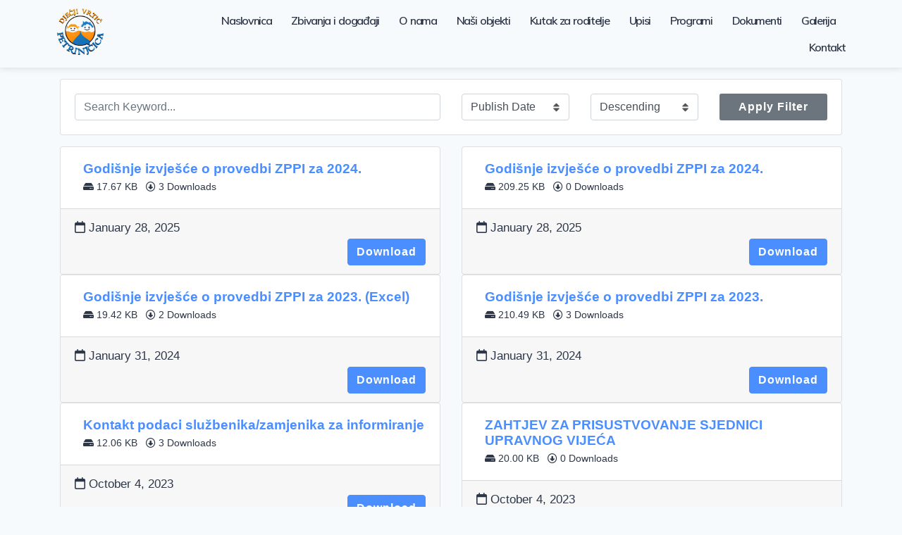

--- FILE ---
content_type: text/html; charset=UTF-8
request_url: https://vrtic-petrinjcica.hr/download-category/pravo-na-pristup-informacijama/
body_size: 80798
content:
<!DOCTYPE html>
<html lang="en-US">
<head>
	<meta charset="UTF-8">
	<meta name="viewport" content="width=device-width, initial-scale=1.0"/>
		<title>Pravo na pristup informacijama &#8211; VRTIC Petrinjcica</title>
<meta name='robots' content='max-image-preview:large' />
<link rel="alternate" type="application/rss+xml" title="VRTIC Petrinjcica &raquo; Feed" href="https://vrtic-petrinjcica.hr/feed/" />
<link rel="alternate" type="application/rss+xml" title="VRTIC Petrinjcica &raquo; Comments Feed" href="https://vrtic-petrinjcica.hr/comments/feed/" />
			<script>document.documentElement.classList.remove( 'no-js' );</script>
			<link rel="alternate" type="application/rss+xml" title="VRTIC Petrinjcica &raquo; Pravo na pristup informacijama Category Feed" href="https://vrtic-petrinjcica.hr/download-category/pravo-na-pristup-informacijama/feed/" />
<style id='wp-img-auto-sizes-contain-inline-css'>
img:is([sizes=auto i],[sizes^="auto," i]){contain-intrinsic-size:3000px 1500px}
/*# sourceURL=wp-img-auto-sizes-contain-inline-css */
</style>
<link rel='stylesheet' id='elementor-frontend-css' href='https://vrtic-petrinjcica.hr/wp-content/plugins/elementor/assets/css/frontend-lite.min.css?ver=3.19.0' media='all' />
<link rel='stylesheet' id='elementor-post-17-css' href='https://vrtic-petrinjcica.hr/wp-content/uploads/elementor/css/post-17.css?ver=1764931181' media='all' />
<link rel='stylesheet' id='elementor-post-33-css' href='https://vrtic-petrinjcica.hr/wp-content/uploads/elementor/css/post-33.css?ver=1764931181' media='all' />
<style id='wp-emoji-styles-inline-css'>

	img.wp-smiley, img.emoji {
		display: inline !important;
		border: none !important;
		box-shadow: none !important;
		height: 1em !important;
		width: 1em !important;
		margin: 0 0.07em !important;
		vertical-align: -0.1em !important;
		background: none !important;
		padding: 0 !important;
	}
/*# sourceURL=wp-emoji-styles-inline-css */
</style>
<link rel='stylesheet' id='wp-block-library-css' href='https://vrtic-petrinjcica.hr/wp-includes/css/dist/block-library/style.min.css?ver=6.9' media='all' />

<style id='classic-theme-styles-inline-css'>
/*! This file is auto-generated */
.wp-block-button__link{color:#fff;background-color:#32373c;border-radius:9999px;box-shadow:none;text-decoration:none;padding:calc(.667em + 2px) calc(1.333em + 2px);font-size:1.125em}.wp-block-file__button{background:#32373c;color:#fff;text-decoration:none}
/*# sourceURL=/wp-includes/css/classic-themes.min.css */
</style>
<link rel='stylesheet' id='wpdm-font-awesome-css' href='https://vrtic-petrinjcica.hr/wp-content/plugins/download-manager/assets/fontawesome/css/all.min.css?ver=6.9' media='all' />
<link rel='stylesheet' id='wpdm-frontend-css-css' href='https://vrtic-petrinjcica.hr/wp-content/plugins/download-manager/assets/bootstrap/css/bootstrap.min.css?ver=6.9' media='all' />
<link rel='stylesheet' id='wpdm-front-css' href='https://vrtic-petrinjcica.hr/wp-content/plugins/download-manager/assets/css/front.css?ver=6.9' media='all' />
<link rel='stylesheet' id='foobox-free-min-css' href='https://vrtic-petrinjcica.hr/wp-content/plugins/foobox-image-lightbox/free/css/foobox.free.min.css?ver=2.7.27' media='all' />
<link rel='stylesheet' id='kadence-global-css' href='https://vrtic-petrinjcica.hr/wp-content/themes/kadence/assets/css/global.min.css?ver=1.1.51' media='all' />
<style id='kadence-global-inline-css'>
/* Kadence Base CSS */
:root{--global-palette1:#2B6CB0;--global-palette2:#215387;--global-palette3:#1A202C;--global-palette4:#2D3748;--global-palette5:#4A5568;--global-palette6:#718096;--global-palette7:#EDF2F7;--global-palette8:#F7FAFC;--global-palette9:#ffffff;--global-palette9rgb:255, 255, 255;--global-palette-highlight:var(--global-palette1);--global-palette-highlight-alt:var(--global-palette2);--global-palette-highlight-alt2:var(--global-palette9);--global-palette-btn-bg:var(--global-palette1);--global-palette-btn-bg-hover:var(--global-palette2);--global-palette-btn:var(--global-palette9);--global-palette-btn-hover:var(--global-palette9);--global-body-font-family:-apple-system,BlinkMacSystemFont,"Segoe UI",Roboto,Oxygen-Sans,Ubuntu,Cantarell,"Helvetica Neue",sans-serif, "Apple Color Emoji", "Segoe UI Emoji", "Segoe UI Symbol";--global-heading-font-family:inherit;--global-primary-nav-font-family:inherit;--global-fallback-font:sans-serif;--global-display-fallback-font:sans-serif;--global-content-width:1290px;--global-content-narrow-width:842px;--global-content-edge-padding:1.5rem;--global-content-boxed-padding:2rem;--global-calc-content-width:calc(1290px - var(--global-content-edge-padding) - var(--global-content-edge-padding) );--wp--style--global--content-size:var(--global-calc-content-width);}.wp-site-blocks{--global-vw:calc( 100vw - ( 0.5 * var(--scrollbar-offset)));}:root body.kadence-elementor-colors{--e-global-color-kadence1:var(--global-palette1);--e-global-color-kadence2:var(--global-palette2);--e-global-color-kadence3:var(--global-palette3);--e-global-color-kadence4:var(--global-palette4);--e-global-color-kadence5:var(--global-palette5);--e-global-color-kadence6:var(--global-palette6);--e-global-color-kadence7:var(--global-palette7);--e-global-color-kadence8:var(--global-palette8);--e-global-color-kadence9:var(--global-palette9);}body{background:var(--global-palette8);}body, input, select, optgroup, textarea{font-weight:400;font-size:17px;line-height:1.6;font-family:var(--global-body-font-family);color:var(--global-palette4);}.content-bg, body.content-style-unboxed .site{background:var(--global-palette9);}h1,h2,h3,h4,h5,h6{font-family:var(--global-heading-font-family);}h1{font-weight:700;font-size:32px;line-height:1.5;color:var(--global-palette3);}h2{font-weight:700;font-size:28px;line-height:1.5;color:var(--global-palette3);}h3{font-weight:700;font-size:24px;line-height:1.5;color:var(--global-palette3);}h4{font-weight:700;font-size:22px;line-height:1.5;color:var(--global-palette4);}h5{font-weight:700;font-size:20px;line-height:1.5;color:var(--global-palette4);}h6{font-weight:700;font-size:18px;line-height:1.5;color:var(--global-palette5);}.entry-hero .kadence-breadcrumbs{max-width:1290px;}.site-container, .site-header-row-layout-contained, .site-footer-row-layout-contained, .entry-hero-layout-contained, .comments-area, .alignfull > .wp-block-cover__inner-container, .alignwide > .wp-block-cover__inner-container{max-width:var(--global-content-width);}.content-width-narrow .content-container.site-container, .content-width-narrow .hero-container.site-container{max-width:var(--global-content-narrow-width);}@media all and (min-width: 1520px){.wp-site-blocks .content-container  .alignwide{margin-left:-115px;margin-right:-115px;width:unset;max-width:unset;}}@media all and (min-width: 1102px){.content-width-narrow .wp-site-blocks .content-container .alignwide{margin-left:-130px;margin-right:-130px;width:unset;max-width:unset;}}.content-style-boxed .wp-site-blocks .entry-content .alignwide{margin-left:calc( -1 * var( --global-content-boxed-padding ) );margin-right:calc( -1 * var( --global-content-boxed-padding ) );}.content-area{margin-top:5rem;margin-bottom:5rem;}@media all and (max-width: 1024px){.content-area{margin-top:3rem;margin-bottom:3rem;}}@media all and (max-width: 767px){.content-area{margin-top:2rem;margin-bottom:2rem;}}@media all and (max-width: 1024px){:root{--global-content-boxed-padding:2rem;}}@media all and (max-width: 767px){:root{--global-content-boxed-padding:1.5rem;}}.entry-content-wrap{padding:2rem;}@media all and (max-width: 1024px){.entry-content-wrap{padding:2rem;}}@media all and (max-width: 767px){.entry-content-wrap{padding:1.5rem;}}.entry.single-entry{box-shadow:0px 15px 15px -10px rgba(0,0,0,0.05);}.entry.loop-entry{box-shadow:0px 15px 15px -10px rgba(0,0,0,0.05);}.loop-entry .entry-content-wrap{padding:2rem;}@media all and (max-width: 1024px){.loop-entry .entry-content-wrap{padding:2rem;}}@media all and (max-width: 767px){.loop-entry .entry-content-wrap{padding:1.5rem;}}button, .button, .wp-block-button__link, input[type="button"], input[type="reset"], input[type="submit"], .fl-button, .elementor-button-wrapper .elementor-button{box-shadow:0px 0px 0px -7px rgba(0,0,0,0);}button:hover, button:focus, button:active, .button:hover, .button:focus, .button:active, .wp-block-button__link:hover, .wp-block-button__link:focus, .wp-block-button__link:active, input[type="button"]:hover, input[type="button"]:focus, input[type="button"]:active, input[type="reset"]:hover, input[type="reset"]:focus, input[type="reset"]:active, input[type="submit"]:hover, input[type="submit"]:focus, input[type="submit"]:active, .elementor-button-wrapper .elementor-button:hover, .elementor-button-wrapper .elementor-button:focus, .elementor-button-wrapper .elementor-button:active{box-shadow:0px 15px 25px -7px rgba(0,0,0,0.1);}.kb-button.kb-btn-global-outline.kb-btn-global-inherit{padding-top:calc(px - 2px);padding-right:calc(px - 2px);padding-bottom:calc(px - 2px);padding-left:calc(px - 2px);}@media all and (min-width: 1025px){.transparent-header .entry-hero .entry-hero-container-inner{padding-top:80px;}}@media all and (max-width: 1024px){.mobile-transparent-header .entry-hero .entry-hero-container-inner{padding-top:80px;}}@media all and (max-width: 767px){.mobile-transparent-header .entry-hero .entry-hero-container-inner{padding-top:80px;}}
/* Kadence Header CSS */
@media all and (max-width: 1024px){.mobile-transparent-header #masthead{position:absolute;left:0px;right:0px;z-index:100;}.kadence-scrollbar-fixer.mobile-transparent-header #masthead{right:var(--scrollbar-offset,0);}.mobile-transparent-header #masthead, .mobile-transparent-header .site-top-header-wrap .site-header-row-container-inner, .mobile-transparent-header .site-main-header-wrap .site-header-row-container-inner, .mobile-transparent-header .site-bottom-header-wrap .site-header-row-container-inner{background:transparent;}.site-header-row-tablet-layout-fullwidth, .site-header-row-tablet-layout-standard{padding:0px;}}@media all and (min-width: 1025px){.transparent-header #masthead{position:absolute;left:0px;right:0px;z-index:100;}.transparent-header.kadence-scrollbar-fixer #masthead{right:var(--scrollbar-offset,0);}.transparent-header #masthead, .transparent-header .site-top-header-wrap .site-header-row-container-inner, .transparent-header .site-main-header-wrap .site-header-row-container-inner, .transparent-header .site-bottom-header-wrap .site-header-row-container-inner{background:transparent;}}.site-branding{padding:0px 0px 0px 0px;}.site-branding .site-title{font-weight:700;font-size:26px;line-height:1.2;color:var(--global-palette3);}#masthead, #masthead .kadence-sticky-header.item-is-fixed:not(.item-at-start):not(.site-header-row-container):not(.site-main-header-wrap), #masthead .kadence-sticky-header.item-is-fixed:not(.item-at-start) > .site-header-row-container-inner{background:#ffffff;}.site-main-header-inner-wrap{min-height:80px;}.header-navigation[class*="header-navigation-style-underline"] .header-menu-container.primary-menu-container>ul>li>a:after{width:calc( 100% - 1.2em);}.main-navigation .primary-menu-container > ul > li.menu-item > a{padding-left:calc(1.2em / 2);padding-right:calc(1.2em / 2);padding-top:0.6em;padding-bottom:0.6em;color:var(--global-palette5);}.main-navigation .primary-menu-container > ul > li.menu-item .dropdown-nav-special-toggle{right:calc(1.2em / 2);}.main-navigation .primary-menu-container > ul > li.menu-item > a:hover{color:var(--global-palette-highlight);}.main-navigation .primary-menu-container > ul > li.menu-item.current-menu-item > a{color:var(--global-palette3);}.header-navigation .header-menu-container ul ul.sub-menu, .header-navigation .header-menu-container ul ul.submenu{background:var(--global-palette3);box-shadow:0px 2px 13px 0px rgba(0,0,0,0.1);}.header-navigation .header-menu-container ul ul li.menu-item, .header-menu-container ul.menu > li.kadence-menu-mega-enabled > ul > li.menu-item > a{border-bottom:1px solid rgba(255,255,255,0.1);}.header-navigation .header-menu-container ul ul li.menu-item > a{width:200px;padding-top:1em;padding-bottom:1em;color:var(--global-palette8);font-size:12px;}.header-navigation .header-menu-container ul ul li.menu-item > a:hover{color:var(--global-palette9);background:var(--global-palette4);}.header-navigation .header-menu-container ul ul li.menu-item.current-menu-item > a{color:var(--global-palette9);background:var(--global-palette4);}.mobile-toggle-open-container .menu-toggle-open, .mobile-toggle-open-container .menu-toggle-open:focus{color:var(--global-palette5);padding:0.4em 0.6em 0.4em 0.6em;font-size:14px;}.mobile-toggle-open-container .menu-toggle-open.menu-toggle-style-bordered{border:1px solid currentColor;}.mobile-toggle-open-container .menu-toggle-open .menu-toggle-icon{font-size:20px;}.mobile-toggle-open-container .menu-toggle-open:hover, .mobile-toggle-open-container .menu-toggle-open:focus-visible{color:var(--global-palette-highlight);}.mobile-navigation ul li{font-size:14px;}.mobile-navigation ul li a{padding-top:1em;padding-bottom:1em;}.mobile-navigation ul li > a, .mobile-navigation ul li.menu-item-has-children > .drawer-nav-drop-wrap{color:var(--global-palette8);}.mobile-navigation ul li.current-menu-item > a, .mobile-navigation ul li.current-menu-item.menu-item-has-children > .drawer-nav-drop-wrap{color:var(--global-palette-highlight);}.mobile-navigation ul li.menu-item-has-children .drawer-nav-drop-wrap, .mobile-navigation ul li:not(.menu-item-has-children) a{border-bottom:1px solid rgba(255,255,255,0.1);}.mobile-navigation:not(.drawer-navigation-parent-toggle-true) ul li.menu-item-has-children .drawer-nav-drop-wrap button{border-left:1px solid rgba(255,255,255,0.1);}#mobile-drawer .drawer-header .drawer-toggle{padding:0.6em 0.15em 0.6em 0.15em;font-size:24px;}
/* Kadence Footer CSS */
.site-bottom-footer-inner-wrap{padding-top:30px;padding-bottom:30px;grid-column-gap:30px;}.site-bottom-footer-inner-wrap .widget{margin-bottom:30px;}.site-bottom-footer-inner-wrap .site-footer-section:not(:last-child):after{right:calc(-30px / 2);}
/*# sourceURL=kadence-global-inline-css */
</style>
<link rel='stylesheet' id='kadence-header-css' href='https://vrtic-petrinjcica.hr/wp-content/themes/kadence/assets/css/header.min.css?ver=1.1.51' media='all' />
<link rel='stylesheet' id='kadence-content-css' href='https://vrtic-petrinjcica.hr/wp-content/themes/kadence/assets/css/content.min.css?ver=1.1.51' media='all' />
<link rel='stylesheet' id='kadence-footer-css' href='https://vrtic-petrinjcica.hr/wp-content/themes/kadence/assets/css/footer.min.css?ver=1.1.51' media='all' />
<link rel='stylesheet' id='elementor-icons-ekiticons-css' href='https://vrtic-petrinjcica.hr/wp-content/plugins/elementskit-lite/modules/elementskit-icon-pack/assets/css/ekiticons.css?ver=3.0.4' media='all' />
<link rel='stylesheet' id='skb-cife-elegant_icon-css' href='https://vrtic-petrinjcica.hr/wp-content/plugins/skyboot-custom-icons-for-elementor/assets/css/elegant.css?ver=1.0.7' media='all' />
<link rel='stylesheet' id='skb-cife-linearicons_icon-css' href='https://vrtic-petrinjcica.hr/wp-content/plugins/skyboot-custom-icons-for-elementor/assets/css/linearicons.css?ver=1.0.7' media='all' />
<link rel='stylesheet' id='skb-cife-themify_icon-css' href='https://vrtic-petrinjcica.hr/wp-content/plugins/skyboot-custom-icons-for-elementor/assets/css/themify.css?ver=1.0.7' media='all' />
<link rel='stylesheet' id='ekit-widget-styles-css' href='https://vrtic-petrinjcica.hr/wp-content/plugins/elementskit-lite/widgets/init/assets/css/widget-styles.css?ver=3.0.4' media='all' />
<link rel='stylesheet' id='ekit-responsive-css' href='https://vrtic-petrinjcica.hr/wp-content/plugins/elementskit-lite/widgets/init/assets/css/responsive.css?ver=3.0.4' media='all' />
<link rel='stylesheet' id='google-fonts-1-css' href='https://fonts.googleapis.com/css?family=Mulish%3A100%2C100italic%2C200%2C200italic%2C300%2C300italic%2C400%2C400italic%2C500%2C500italic%2C600%2C600italic%2C700%2C700italic%2C800%2C800italic%2C900%2C900italic&#038;display=swap&#038;ver=6.9' media='all' />
<link rel='stylesheet' id='elementor-icons-shared-0-css' href='https://vrtic-petrinjcica.hr/wp-content/plugins/elementor/assets/lib/font-awesome/css/fontawesome.min.css?ver=5.15.3' media='all' />
<link rel='stylesheet' id='elementor-icons-fa-solid-css' href='https://vrtic-petrinjcica.hr/wp-content/plugins/elementor/assets/lib/font-awesome/css/solid.min.css?ver=5.15.3' media='all' />
<link rel='stylesheet' id='elementor-icons-skb_cife-themify-icon-css' href='https://vrtic-petrinjcica.hr/wp-content/plugins/skyboot-custom-icons-for-elementor/assets/css/themify.css?ver=1.0.7' media='all' />
<link rel='stylesheet' id='elementor-icons-skb_cife-linearicons-icon-css' href='https://vrtic-petrinjcica.hr/wp-content/plugins/skyboot-custom-icons-for-elementor/assets/css/linearicons.css?ver=1.0.7' media='all' />
<link rel="preconnect" href="https://fonts.gstatic.com/" crossorigin><script src="https://vrtic-petrinjcica.hr/wp-includes/js/jquery/jquery.min.js?ver=3.7.1" id="jquery-core-js"></script>
<script src="https://vrtic-petrinjcica.hr/wp-includes/js/jquery/jquery-migrate.min.js?ver=3.4.1" id="jquery-migrate-js"></script>
<script src="https://vrtic-petrinjcica.hr/wp-content/plugins/download-manager/assets/bootstrap/js/popper.min.js?ver=6.9" id="wpdm-poper-js"></script>
<script src="https://vrtic-petrinjcica.hr/wp-content/plugins/download-manager/assets/bootstrap/js/bootstrap.min.js?ver=6.9" id="wpdm-frontend-js-js"></script>
<script id="wpdm-frontjs-js-extra">
var wpdm_url = {"home":"https://vrtic-petrinjcica.hr/","site":"https://vrtic-petrinjcica.hr/","ajax":"https://vrtic-petrinjcica.hr/wp-admin/admin-ajax.php"};
var wpdm_js = {"spinner":"\u003Ci class=\"fas fa-sun fa-spin\"\u003E\u003C/i\u003E","client_id":"3283f5ae97076596a3481af5b361467e"};
var wpdm_strings = {"pass_var":"Password Verified!","pass_var_q":"Please click following button to start download.","start_dl":"Start Download"};
//# sourceURL=wpdm-frontjs-js-extra
</script>
<script src="https://vrtic-petrinjcica.hr/wp-content/plugins/download-manager/assets/js/front.js?ver=3.2.96" id="wpdm-frontjs-js"></script>
<script id="foobox-free-min-js-before">
/* Run FooBox FREE (v2.7.27) */
var FOOBOX = window.FOOBOX = {
	ready: true,
	disableOthers: false,
	o: {wordpress: { enabled: true }, countMessage:'image %index of %total', captions: { dataTitle: ["captionTitle","title","elementorLightboxTitle"], dataDesc: ["captionDesc","description","elementorLightboxDescription"] }, excludes:'.fbx-link,.nofoobox,.nolightbox,a[href*="pinterest.com/pin/create/button/"]', affiliate : { enabled: false }},
	selectors: [
		".gallery", ".wp-block-gallery", ".wp-caption", ".wp-block-image", "a:has(img[class*=wp-image-])", ".post a:has(img[class*=wp-image-])", ".foobox"
	],
	pre: function( $ ){
		// Custom JavaScript (Pre)
		
	},
	post: function( $ ){
		// Custom JavaScript (Post)
		
		// Custom Captions Code
		
	},
	custom: function( $ ){
		// Custom Extra JS
		
	}
};
//# sourceURL=foobox-free-min-js-before
</script>
<script src="https://vrtic-petrinjcica.hr/wp-content/plugins/foobox-image-lightbox/free/js/foobox.free.min.js?ver=2.7.27" id="foobox-free-min-js"></script>
<link rel="https://api.w.org/" href="https://vrtic-petrinjcica.hr/wp-json/" /><link rel="EditURI" type="application/rsd+xml" title="RSD" href="https://vrtic-petrinjcica.hr/xmlrpc.php?rsd" />
<meta name="generator" content="WordPress 6.9" />
<meta name="generator" content="Elementor 3.19.0; features: e_optimized_assets_loading, e_optimized_css_loading, additional_custom_breakpoints, block_editor_assets_optimize, e_image_loading_optimization; settings: css_print_method-external, google_font-enabled, font_display-swap">
<link rel="icon" href="https://vrtic-petrinjcica.hr/wp-content/uploads/2023/07/Logo-0324-150x150.webp" sizes="32x32" />
<link rel="icon" href="https://vrtic-petrinjcica.hr/wp-content/uploads/2023/07/Logo-0324.webp" sizes="192x192" />
<link rel="apple-touch-icon" href="https://vrtic-petrinjcica.hr/wp-content/uploads/2023/07/Logo-0324.webp" />
<meta name="msapplication-TileImage" content="https://vrtic-petrinjcica.hr/wp-content/uploads/2023/07/Logo-0324.webp" />
		<style id="wp-custom-css">
			/* Desktop Styles */
.single-content h1:first-child {
  font-size: 50px;
  line-height: 1.2em;
  font-variant: normal;
}

/* Mobile Styles */
@media (max-width: 767px) {
  .single-content h1:first-child {
    font-size: 30px; /* Adjust the font size for mobile */
    line-height: 1.2em; /* Adjust the line height for mobile */
    /* You can also add any additional styles specifically for mobile here */
  }
}
		</style>
		<meta name="generator" content="WordPress Download Manager 3.2.96" />
                <style>
        /* WPDM Link Template Styles */        </style>
                <style>

            :root {
                --color-primary: #4a8eff;
                --color-primary-rgb: 74, 142, 255;
                --color-primary-hover: #5998ff;
                --color-primary-active: #3281ff;
                --color-secondary: #6c757d;
                --color-secondary-rgb: 108, 117, 125;
                --color-secondary-hover: #6c757d;
                --color-secondary-active: #6c757d;
                --color-success: #018e11;
                --color-success-rgb: 1, 142, 17;
                --color-success-hover: #0aad01;
                --color-success-active: #0c8c01;
                --color-info: #2CA8FF;
                --color-info-rgb: 44, 168, 255;
                --color-info-hover: #2CA8FF;
                --color-info-active: #2CA8FF;
                --color-warning: #FFB236;
                --color-warning-rgb: 255, 178, 54;
                --color-warning-hover: #FFB236;
                --color-warning-active: #FFB236;
                --color-danger: #ff5062;
                --color-danger-rgb: 255, 80, 98;
                --color-danger-hover: #ff5062;
                --color-danger-active: #ff5062;
                --color-green: #30b570;
                --color-blue: #0073ff;
                --color-purple: #8557D3;
                --color-red: #ff5062;
                --color-muted: rgba(69, 89, 122, 0.6);
                --wpdm-font: "-apple-system", -apple-system, BlinkMacSystemFont, "Segoe UI", Roboto, Helvetica, Arial, sans-serif, "Apple Color Emoji", "Segoe UI Emoji", "Segoe UI Symbol";
            }

            .wpdm-download-link.btn.btn-primary {
                border-radius: 4px;
            }


        </style>
        </head>
<body class="archive tax-wpdmcategory term-pravo-na-pristup-informacijama term-58 wp-embed-responsive wp-theme-kadence hfeed footer-on-bottom hide-focus-outline link-style-standard content-title-style-above content-width-normal content-style-boxed content-vertical-padding-show non-transparent-header mobile-non-transparent-header kadence-elementor-colors elementor-default elementor-kit-11">
<div class="ekit-template-content-markup ekit-template-content-header ekit-template-content-theme-support">
		<div data-elementor-type="wp-post" data-elementor-id="17" class="elementor elementor-17" data-elementor-post-type="elementskit_template">
						<section class="elementor-section elementor-top-section elementor-element elementor-element-122cca09 elementor-section-content-middle elementor-section-boxed elementor-section-height-default elementor-section-height-default" data-id="122cca09" data-element_type="section" data-settings="{&quot;background_background&quot;:&quot;classic&quot;}">
						<div class="elementor-container elementor-column-gap-default">
					<div class="elementor-column elementor-col-50 elementor-top-column elementor-element elementor-element-7be1399f" data-id="7be1399f" data-element_type="column">
			<div class="elementor-widget-wrap elementor-element-populated">
						<div class="elementor-element elementor-element-27d9577 elementor-widget elementor-widget-image" data-id="27d9577" data-element_type="widget" data-widget_type="image.default">
				<div class="elementor-widget-container">
			<style>/*! elementor - v3.19.0 - 29-01-2024 */
.elementor-widget-image{text-align:center}.elementor-widget-image a{display:inline-block}.elementor-widget-image a img[src$=".svg"]{width:48px}.elementor-widget-image img{vertical-align:middle;display:inline-block}</style>											<a href="https://vrtic-petrinjcica.hr/">
							<img width="408" height="437" src="https://vrtic-petrinjcica.hr/wp-content/uploads/2023/07/Logo-0324.webp" class="attachment-large size-large wp-image-809" alt="" srcset="https://vrtic-petrinjcica.hr/wp-content/uploads/2023/07/Logo-0324.webp 408w, https://vrtic-petrinjcica.hr/wp-content/uploads/2023/07/Logo-0324-280x300.webp 280w" sizes="(max-width: 408px) 100vw, 408px" />								</a>
													</div>
				</div>
					</div>
		</div>
				<div class="elementor-column elementor-col-50 elementor-top-column elementor-element elementor-element-6ee8ff6e" data-id="6ee8ff6e" data-element_type="column">
			<div class="elementor-widget-wrap elementor-element-populated">
						<div class="elementor-element elementor-element-3517d6db elementor-nav-menu__align-right elementor-nav-menu--stretch elementor-widget__width-initial elementor-nav-menu--dropdown-tablet elementor-nav-menu__text-align-aside elementor-nav-menu--toggle elementor-nav-menu--burger elementor-widget elementor-widget-nav-menu" data-id="3517d6db" data-element_type="widget" data-settings="{&quot;full_width&quot;:&quot;stretch&quot;,&quot;layout&quot;:&quot;horizontal&quot;,&quot;submenu_icon&quot;:{&quot;value&quot;:&quot;&lt;i class=\&quot;fas fa-caret-down\&quot;&gt;&lt;\/i&gt;&quot;,&quot;library&quot;:&quot;fa-solid&quot;},&quot;toggle&quot;:&quot;burger&quot;}" data-widget_type="nav-menu.default">
				<div class="elementor-widget-container">
			<link rel="stylesheet" href="https://vrtic-petrinjcica.hr/wp-content/plugins/elementor-pro/assets/css/widget-nav-menu.min.css">			<nav class="elementor-nav-menu--main elementor-nav-menu__container elementor-nav-menu--layout-horizontal e--pointer-none">
				<ul id="menu-1-3517d6db" class="elementor-nav-menu"><li class="menu-item menu-item-type-custom menu-item-object-custom menu-item-home menu-item-24"><a href="https://vrtic-petrinjcica.hr/" class="elementor-item">Naslovnica</a></li>
<li class="menu-item menu-item-type-custom menu-item-object-custom menu-item-1213"><a href="https://vrtic-petrinjcica.hr/zbivanja-i-dogadaji/" class="elementor-item">Zbivanja i događaji</a></li>
<li class="menu-item menu-item-type-custom menu-item-object-custom menu-item-has-children menu-item-25"><a href="https://vrtic-petrinjcica.hr/about/" class="elementor-item">O nama</a>
<ul class="sub-menu elementor-nav-menu--dropdown">
	<li class="menu-item menu-item-type-custom menu-item-object-custom menu-item-32"><a href="https://vrtic-petrinjcica.hr/employees/" class="elementor-sub-item">Djelatnici</a></li>
	<li class="menu-item menu-item-type-custom menu-item-object-custom menu-item-30"><a href="https://vrtic-petrinjcica.hr/about/anthem/" class="elementor-sub-item">Himna</a></li>
	<li class="menu-item menu-item-type-custom menu-item-object-custom menu-item-31"><a href="https://vrtic-petrinjcica.hr/about/kindergarten-history/" class="elementor-sub-item">Povijest vrtića</a></li>
</ul>
</li>
<li class="menu-item menu-item-type-custom menu-item-object-custom menu-item-27"><a href="https://vrtic-petrinjcica.hr/our-facilities/" class="elementor-item">Naši objekti</a></li>
<li class="menu-item menu-item-type-custom menu-item-object-custom menu-item-has-children menu-item-1122"><a href="https://vrtic-petrinjcica.hr/corner-for-parents/" class="elementor-item">Kutak za roditelje</a>
<ul class="sub-menu elementor-nav-menu--dropdown">
	<li class="menu-item menu-item-type-custom menu-item-object-custom menu-item-1124"><a href="https://vrtic-petrinjcica.hr/corner-for-parents/strucni-tim-savjetuje/" class="elementor-sub-item">Stručni tim savjetuje</a></li>
	<li class="menu-item menu-item-type-custom menu-item-object-custom menu-item-1125"><a href="https://vrtic-petrinjcica.hr/corner-for-parents/aktivnosti-za-djecu/" class="elementor-sub-item">Aktivnosti za djecu</a></li>
	<li class="menu-item menu-item-type-custom menu-item-object-custom menu-item-1128"><a href="https://vrtic-petrinjcica.hr/corner-for-parents/priprema-za-skolu/" class="elementor-sub-item">Priprema za školu</a></li>
	<li class="menu-item menu-item-type-custom menu-item-object-custom menu-item-15136"><a href="https://vrtic-petrinjcica.hr/category/prehrana-i-zdravlje/" class="elementor-sub-item">Prehrana i Zdravlje</a></li>
</ul>
</li>
<li class="menu-item menu-item-type-custom menu-item-object-custom menu-item-1200"><a href="https://vrtic-petrinjcica.hr/entries/" class="elementor-item">Upisi</a></li>
<li class="menu-item menu-item-type-custom menu-item-object-custom menu-item-29"><a href="https://vrtic-petrinjcica.hr/programs/" class="elementor-item">Programi</a></li>
<li class="menu-item menu-item-type-custom menu-item-object-custom current-menu-ancestor current-menu-parent menu-item-has-children menu-item-8212"><a class="elementor-item">Dokumenti</a>
<ul class="sub-menu elementor-nav-menu--dropdown">
	<li class="menu-item menu-item-type-custom menu-item-object-custom menu-item-11271"><a href="https://vrtic-petrinjcica.hr/download-category/financijski-planovi-i-izvjesca/" class="elementor-sub-item">Financijski planovi i izvješća</a></li>
	<li class="menu-item menu-item-type-custom menu-item-object-custom menu-item-11272"><a href="https://vrtic-petrinjcica.hr/download-category/jednostavna-nabava/" class="elementor-sub-item">Jednostavna nabava</a></li>
	<li class="menu-item menu-item-type-custom menu-item-object-custom menu-item-11273"><a href="https://vrtic-petrinjcica.hr/download-category/narodne-novine-clanci-sluzbeni/" class="elementor-sub-item">NARODNE NOVINE/ČLANCI/SLUŽBENI</a></li>
	<li class="menu-item menu-item-type-custom menu-item-object-custom menu-item-11274"><a href="https://vrtic-petrinjcica.hr/download-category/natjecaji/" class="elementor-sub-item">Natječaji</a></li>
	<li class="menu-item menu-item-type-custom menu-item-object-custom menu-item-11275"><a href="https://vrtic-petrinjcica.hr/download-category/energetska-obnova-objekta-izvor/" class="elementor-sub-item">Obnova objekta</a></li>
	<li class="menu-item menu-item-type-custom menu-item-object-custom menu-item-11276"><a href="https://vrtic-petrinjcica.hr/download-category/odluke/" class="elementor-sub-item">Odluke</a></li>
	<li class="menu-item menu-item-type-custom menu-item-object-custom menu-item-11277"><a href="https://vrtic-petrinjcica.hr/download-category/opci-dokumenti/" class="elementor-sub-item">Opći dokumenti</a></li>
	<li class="menu-item menu-item-type-custom menu-item-object-custom menu-item-11278"><a href="https://vrtic-petrinjcica.hr/download-category/planovi-i-izvjesca-rada/" class="elementor-sub-item">Planovi i izvješća rada</a></li>
	<li class="menu-item menu-item-type-custom menu-item-object-custom current-menu-item menu-item-11279"><a href="https://vrtic-petrinjcica.hr/download-category/pravo-na-pristup-informacijama/" aria-current="page" class="elementor-sub-item elementor-item-active">Pravo na pristup informacijama</a></li>
	<li class="menu-item menu-item-type-custom menu-item-object-custom menu-item-14038"><a href="https://vrtic-petrinjcica.hr/download-category/procedure/" class="elementor-sub-item">Procedure</a></li>
	<li class="menu-item menu-item-type-custom menu-item-object-custom menu-item-11280"><a href="https://vrtic-petrinjcica.hr/download-category/upravno-vijece/" class="elementor-sub-item">Upravno vijeće</a></li>
</ul>
</li>
<li class="menu-item menu-item-type-post_type menu-item-object-page menu-item-12232"><a href="https://vrtic-petrinjcica.hr/galerija/" class="elementor-item">Galerija</a></li>
<li class="menu-item menu-item-type-custom menu-item-object-custom menu-item-26"><a href="https://vrtic-petrinjcica.hr/contact/" class="elementor-item">Kontakt</a></li>
</ul>			</nav>
					<div class="elementor-menu-toggle" role="button" tabindex="0" aria-label="Menu Toggle" aria-expanded="false">
			<i aria-hidden="true" role="presentation" class="elementor-menu-toggle__icon--open icon icon-menu-9"></i><i aria-hidden="true" role="presentation" class="elementor-menu-toggle__icon--close icon icon-menu11"></i>			<span class="elementor-screen-only">Menu</span>
		</div>
					<nav class="elementor-nav-menu--dropdown elementor-nav-menu__container" aria-hidden="true">
				<ul id="menu-2-3517d6db" class="elementor-nav-menu"><li class="menu-item menu-item-type-custom menu-item-object-custom menu-item-home menu-item-24"><a href="https://vrtic-petrinjcica.hr/" class="elementor-item" tabindex="-1">Naslovnica</a></li>
<li class="menu-item menu-item-type-custom menu-item-object-custom menu-item-1213"><a href="https://vrtic-petrinjcica.hr/zbivanja-i-dogadaji/" class="elementor-item" tabindex="-1">Zbivanja i događaji</a></li>
<li class="menu-item menu-item-type-custom menu-item-object-custom menu-item-has-children menu-item-25"><a href="https://vrtic-petrinjcica.hr/about/" class="elementor-item" tabindex="-1">O nama</a>
<ul class="sub-menu elementor-nav-menu--dropdown">
	<li class="menu-item menu-item-type-custom menu-item-object-custom menu-item-32"><a href="https://vrtic-petrinjcica.hr/employees/" class="elementor-sub-item" tabindex="-1">Djelatnici</a></li>
	<li class="menu-item menu-item-type-custom menu-item-object-custom menu-item-30"><a href="https://vrtic-petrinjcica.hr/about/anthem/" class="elementor-sub-item" tabindex="-1">Himna</a></li>
	<li class="menu-item menu-item-type-custom menu-item-object-custom menu-item-31"><a href="https://vrtic-petrinjcica.hr/about/kindergarten-history/" class="elementor-sub-item" tabindex="-1">Povijest vrtića</a></li>
</ul>
</li>
<li class="menu-item menu-item-type-custom menu-item-object-custom menu-item-27"><a href="https://vrtic-petrinjcica.hr/our-facilities/" class="elementor-item" tabindex="-1">Naši objekti</a></li>
<li class="menu-item menu-item-type-custom menu-item-object-custom menu-item-has-children menu-item-1122"><a href="https://vrtic-petrinjcica.hr/corner-for-parents/" class="elementor-item" tabindex="-1">Kutak za roditelje</a>
<ul class="sub-menu elementor-nav-menu--dropdown">
	<li class="menu-item menu-item-type-custom menu-item-object-custom menu-item-1124"><a href="https://vrtic-petrinjcica.hr/corner-for-parents/strucni-tim-savjetuje/" class="elementor-sub-item" tabindex="-1">Stručni tim savjetuje</a></li>
	<li class="menu-item menu-item-type-custom menu-item-object-custom menu-item-1125"><a href="https://vrtic-petrinjcica.hr/corner-for-parents/aktivnosti-za-djecu/" class="elementor-sub-item" tabindex="-1">Aktivnosti za djecu</a></li>
	<li class="menu-item menu-item-type-custom menu-item-object-custom menu-item-1128"><a href="https://vrtic-petrinjcica.hr/corner-for-parents/priprema-za-skolu/" class="elementor-sub-item" tabindex="-1">Priprema za školu</a></li>
	<li class="menu-item menu-item-type-custom menu-item-object-custom menu-item-15136"><a href="https://vrtic-petrinjcica.hr/category/prehrana-i-zdravlje/" class="elementor-sub-item" tabindex="-1">Prehrana i Zdravlje</a></li>
</ul>
</li>
<li class="menu-item menu-item-type-custom menu-item-object-custom menu-item-1200"><a href="https://vrtic-petrinjcica.hr/entries/" class="elementor-item" tabindex="-1">Upisi</a></li>
<li class="menu-item menu-item-type-custom menu-item-object-custom menu-item-29"><a href="https://vrtic-petrinjcica.hr/programs/" class="elementor-item" tabindex="-1">Programi</a></li>
<li class="menu-item menu-item-type-custom menu-item-object-custom current-menu-ancestor current-menu-parent menu-item-has-children menu-item-8212"><a class="elementor-item" tabindex="-1">Dokumenti</a>
<ul class="sub-menu elementor-nav-menu--dropdown">
	<li class="menu-item menu-item-type-custom menu-item-object-custom menu-item-11271"><a href="https://vrtic-petrinjcica.hr/download-category/financijski-planovi-i-izvjesca/" class="elementor-sub-item" tabindex="-1">Financijski planovi i izvješća</a></li>
	<li class="menu-item menu-item-type-custom menu-item-object-custom menu-item-11272"><a href="https://vrtic-petrinjcica.hr/download-category/jednostavna-nabava/" class="elementor-sub-item" tabindex="-1">Jednostavna nabava</a></li>
	<li class="menu-item menu-item-type-custom menu-item-object-custom menu-item-11273"><a href="https://vrtic-petrinjcica.hr/download-category/narodne-novine-clanci-sluzbeni/" class="elementor-sub-item" tabindex="-1">NARODNE NOVINE/ČLANCI/SLUŽBENI</a></li>
	<li class="menu-item menu-item-type-custom menu-item-object-custom menu-item-11274"><a href="https://vrtic-petrinjcica.hr/download-category/natjecaji/" class="elementor-sub-item" tabindex="-1">Natječaji</a></li>
	<li class="menu-item menu-item-type-custom menu-item-object-custom menu-item-11275"><a href="https://vrtic-petrinjcica.hr/download-category/energetska-obnova-objekta-izvor/" class="elementor-sub-item" tabindex="-1">Obnova objekta</a></li>
	<li class="menu-item menu-item-type-custom menu-item-object-custom menu-item-11276"><a href="https://vrtic-petrinjcica.hr/download-category/odluke/" class="elementor-sub-item" tabindex="-1">Odluke</a></li>
	<li class="menu-item menu-item-type-custom menu-item-object-custom menu-item-11277"><a href="https://vrtic-petrinjcica.hr/download-category/opci-dokumenti/" class="elementor-sub-item" tabindex="-1">Opći dokumenti</a></li>
	<li class="menu-item menu-item-type-custom menu-item-object-custom menu-item-11278"><a href="https://vrtic-petrinjcica.hr/download-category/planovi-i-izvjesca-rada/" class="elementor-sub-item" tabindex="-1">Planovi i izvješća rada</a></li>
	<li class="menu-item menu-item-type-custom menu-item-object-custom current-menu-item menu-item-11279"><a href="https://vrtic-petrinjcica.hr/download-category/pravo-na-pristup-informacijama/" aria-current="page" class="elementor-sub-item elementor-item-active" tabindex="-1">Pravo na pristup informacijama</a></li>
	<li class="menu-item menu-item-type-custom menu-item-object-custom menu-item-14038"><a href="https://vrtic-petrinjcica.hr/download-category/procedure/" class="elementor-sub-item" tabindex="-1">Procedure</a></li>
	<li class="menu-item menu-item-type-custom menu-item-object-custom menu-item-11280"><a href="https://vrtic-petrinjcica.hr/download-category/upravno-vijece/" class="elementor-sub-item" tabindex="-1">Upravno vijeće</a></li>
</ul>
</li>
<li class="menu-item menu-item-type-post_type menu-item-object-page menu-item-12232"><a href="https://vrtic-petrinjcica.hr/galerija/" class="elementor-item" tabindex="-1">Galerija</a></li>
<li class="menu-item menu-item-type-custom menu-item-object-custom menu-item-26"><a href="https://vrtic-petrinjcica.hr/contact/" class="elementor-item" tabindex="-1">Kontakt</a></li>
</ul>			</nav>
				</div>
				</div>
					</div>
		</div>
					</div>
		</section>
				</div>
		</div>
<div class="w3eden">
    <div class="container pt-3">

        
        <div class="row">
            <div class="col-md-12">
                <div class="pb-5">
                    <div class='w3eden'>
    <div class=''>

        <form method="get" class="__wpdm_submit_async" data-container="#content_wpdm_package_1" id="sc_form_wpdm_package_1" style="margin-bottom: 15px">
    
            <div class="card panel panel-default wpdm-shortcode-toolbar">
                <div class="card-body panel-body">
                    <div class="row">
                        <div class="col-lg-6 col-md-12">
                            <input type="search" name="skw" value="" placeholder="Search Keyword..." class="form-control" />
                        </div>
                        <div class="col-lg-2 col-md-4">
                            <select name="orderby" class="wpdm-custom-select custom-select">
                                <option value="date" disabled="disabled">Order By:</option>
                                <option value="date" >Publish Date</option>
                                <option value="title" >Title</option>
                                <option value="update_date" >Update Date</option>
                                <option value="downloads" >Downloads</option>
                                <option value="views" >Views</option>
                            </select>
                        </div>
                        <div class="col-lg-2 col-md-4">
                            <select name="order" class="wpdm-custom-select custom-select">
                                <option value="desc" disabled="disabled">Order:</option>
                                <option value="desc" >Descending</option>
                                <option value="asc" >Ascending</option>
                            </select>
                        </div>
                        <div class="col-lg-2 col-md-4">
                            <button type="submit" class="btn btn-secondary btn-block">Apply Filter</button>
                        </div>
                    </div>
                </div>
            </div>

            </form>
<div class="spacer mb-3 d-block clearfix"></div>

        <div id="content_wpdm_package_1">
            <div class='row'><div class='col-lg-6 col-md-12 col-12'><!-- WPDM Link Template: Panel -->

<div class="card">
    <div class="card-body">
        <div class="media">
            <a class="mr-3 img-48" href="https://vrtic-petrinjcica.hr/download/godisnje-izvjesce-o-provedbi-zppi-za-2024-2/">
                
            </a>
            <div class="media-body">
                <h3 class="media-heading p-0 m-0"><a href='https://vrtic-petrinjcica.hr/download/godisnje-izvjesce-o-provedbi-zppi-za-2024-2/'>Godišnje izvješće o provedbi ZPPI za 2024.</a></h3>
                <div class="meta text-white-50 text-small mt-1"><i class="fas fa-hdd text-white-50"></i> 17.67 KB <i class="ml-2 far fa-arrow-alt-circle-down text-white-50"></i> 3 Downloads</div>
            </div>
        </div>
    </div>
    <div class="card-footer"><div class="row"><div style="line-height: 30px;" class="col-6"><i class="far fa-calendar"></i> January 28, 2025 <span class="wpdm_hide wpdm_remove_empty"><i class="fas fa-code-branch ml-2"></i> </span></div><div class="col-6 text-right align-right"><a class='wpdm-download-link download-on-click btn btn-primary ' rel='nofollow' href='#' data-downloadurl="https://vrtic-petrinjcica.hr/download/godisnje-izvjesce-o-provedbi-zppi-za-2024-2/?wpdmdl=14017&refresh=697afd752c5b91769667957">Download</a></div><div style="clear: both"></div></div></div>
</div>
</div><div class='col-lg-6 col-md-12 col-12'><!-- WPDM Link Template: Panel -->

<div class="card">
    <div class="card-body">
        <div class="media">
            <a class="mr-3 img-48" href="https://vrtic-petrinjcica.hr/download/godisnje-izvjesce-o-provedbi-zppi-za-2024/">
                
            </a>
            <div class="media-body">
                <h3 class="media-heading p-0 m-0"><a href='https://vrtic-petrinjcica.hr/download/godisnje-izvjesce-o-provedbi-zppi-za-2024/'>Godišnje izvješće o provedbi ZPPI za 2024.</a></h3>
                <div class="meta text-white-50 text-small mt-1"><i class="fas fa-hdd text-white-50"></i> 209.25 KB <i class="ml-2 far fa-arrow-alt-circle-down text-white-50"></i> 0 Downloads</div>
            </div>
        </div>
    </div>
    <div class="card-footer"><div class="row"><div style="line-height: 30px;" class="col-6"><i class="far fa-calendar"></i> January 28, 2025 <span class="wpdm_hide wpdm_remove_empty"><i class="fas fa-code-branch ml-2"></i> </span></div><div class="col-6 text-right align-right"><a class='wpdm-download-link download-on-click btn btn-primary ' rel='nofollow' href='#' data-downloadurl="https://vrtic-petrinjcica.hr/download/godisnje-izvjesce-o-provedbi-zppi-za-2024/?wpdmdl=14015&refresh=697afd7532c2a1769667957">Download</a></div><div style="clear: both"></div></div></div>
</div>
</div><div class='col-lg-6 col-md-12 col-12'><!-- WPDM Link Template: Panel -->

<div class="card">
    <div class="card-body">
        <div class="media">
            <a class="mr-3 img-48" href="https://vrtic-petrinjcica.hr/download/godisnje-izvjesce-o-provedbi-zppi-za-2023-excel/">
                
            </a>
            <div class="media-body">
                <h3 class="media-heading p-0 m-0"><a href='https://vrtic-petrinjcica.hr/download/godisnje-izvjesce-o-provedbi-zppi-za-2023-excel/'>Godišnje izvješće o provedbi ZPPI za 2023. (Excel)</a></h3>
                <div class="meta text-white-50 text-small mt-1"><i class="fas fa-hdd text-white-50"></i> 19.42 KB <i class="ml-2 far fa-arrow-alt-circle-down text-white-50"></i> 2 Downloads</div>
            </div>
        </div>
    </div>
    <div class="card-footer"><div class="row"><div style="line-height: 30px;" class="col-6"><i class="far fa-calendar"></i> January 31, 2024 <span class="wpdm_hide wpdm_remove_empty"><i class="fas fa-code-branch ml-2"></i> </span></div><div class="col-6 text-right align-right"><a class='wpdm-download-link download-on-click btn btn-primary ' rel='nofollow' href='#' data-downloadurl="https://vrtic-petrinjcica.hr/download/godisnje-izvjesce-o-provedbi-zppi-za-2023-excel/?wpdmdl=12262&refresh=697afd75353cd1769667957">Download</a></div><div style="clear: both"></div></div></div>
</div>
</div><div class='col-lg-6 col-md-12 col-12'><!-- WPDM Link Template: Panel -->

<div class="card">
    <div class="card-body">
        <div class="media">
            <a class="mr-3 img-48" href="https://vrtic-petrinjcica.hr/download/godisnje-izvjesce-o-provedbi-zppi-za-2023/">
                
            </a>
            <div class="media-body">
                <h3 class="media-heading p-0 m-0"><a href='https://vrtic-petrinjcica.hr/download/godisnje-izvjesce-o-provedbi-zppi-za-2023/'>Godišnje izvješće o provedbi ZPPI za 2023.</a></h3>
                <div class="meta text-white-50 text-small mt-1"><i class="fas fa-hdd text-white-50"></i> 210.49 KB <i class="ml-2 far fa-arrow-alt-circle-down text-white-50"></i> 3 Downloads</div>
            </div>
        </div>
    </div>
    <div class="card-footer"><div class="row"><div style="line-height: 30px;" class="col-6"><i class="far fa-calendar"></i> January 31, 2024 <span class="wpdm_hide wpdm_remove_empty"><i class="fas fa-code-branch ml-2"></i> </span></div><div class="col-6 text-right align-right"><a class='wpdm-download-link download-on-click btn btn-primary ' rel='nofollow' href='#' data-downloadurl="https://vrtic-petrinjcica.hr/download/godisnje-izvjesce-o-provedbi-zppi-za-2023/?wpdmdl=12261&refresh=697afd75372561769667957">Download</a></div><div style="clear: both"></div></div></div>
</div>
</div><div class='col-lg-6 col-md-12 col-12'><!-- WPDM Link Template: Panel -->

<div class="card">
    <div class="card-body">
        <div class="media">
            <a class="mr-3 img-48" href="https://vrtic-petrinjcica.hr/download/kontakt-podaci-sluzbenika-zamjenika-za-informiranje/">
                
            </a>
            <div class="media-body">
                <h3 class="media-heading p-0 m-0"><a href='https://vrtic-petrinjcica.hr/download/kontakt-podaci-sluzbenika-zamjenika-za-informiranje/'>Kontakt podaci službenika/zamjenika za informiranje</a></h3>
                <div class="meta text-white-50 text-small mt-1"><i class="fas fa-hdd text-white-50"></i> 12.06 KB <i class="ml-2 far fa-arrow-alt-circle-down text-white-50"></i> 3 Downloads</div>
            </div>
        </div>
    </div>
    <div class="card-footer"><div class="row"><div style="line-height: 30px;" class="col-6"><i class="far fa-calendar"></i> October 4, 2023 <span class="wpdm_hide wpdm_remove_empty"><i class="fas fa-code-branch ml-2"></i> </span></div><div class="col-6 text-right align-right"><a class='wpdm-download-link download-on-click btn btn-primary ' rel='nofollow' href='#' data-downloadurl="https://vrtic-petrinjcica.hr/download/kontakt-podaci-sluzbenika-zamjenika-za-informiranje/?wpdmdl=11618&refresh=697afd75391f91769667957">Download</a></div><div style="clear: both"></div></div></div>
</div>
</div><div class='col-lg-6 col-md-12 col-12'><!-- WPDM Link Template: Panel -->

<div class="card">
    <div class="card-body">
        <div class="media">
            <a class="mr-3 img-48" href="https://vrtic-petrinjcica.hr/download/zahtjev-za-prisustvovanje-sjednici-upravnog-vijeca-3/">
                
            </a>
            <div class="media-body">
                <h3 class="media-heading p-0 m-0"><a href='https://vrtic-petrinjcica.hr/download/zahtjev-za-prisustvovanje-sjednici-upravnog-vijeca-3/'>ZAHTJEV ZA PRISUSTVOVANJE SJEDNICI UPRAVNOG VIJEĆA</a></h3>
                <div class="meta text-white-50 text-small mt-1"><i class="fas fa-hdd text-white-50"></i> 20.00 KB <i class="ml-2 far fa-arrow-alt-circle-down text-white-50"></i> 0 Downloads</div>
            </div>
        </div>
    </div>
    <div class="card-footer"><div class="row"><div style="line-height: 30px;" class="col-6"><i class="far fa-calendar"></i> October 4, 2023 <span class="wpdm_hide wpdm_remove_empty"><i class="fas fa-code-branch ml-2"></i> </span></div><div class="col-6 text-right align-right"><a class='wpdm-download-link download-on-click btn btn-primary ' rel='nofollow' href='#' data-downloadurl="https://vrtic-petrinjcica.hr/download/zahtjev-za-prisustvovanje-sjednici-upravnog-vijeca-3/?wpdmdl=11616&refresh=697afd753b24d1769667957">Download</a></div><div style="clear: both"></div></div></div>
</div>
</div><div class='col-lg-6 col-md-12 col-12'><!-- WPDM Link Template: Panel -->

<div class="card">
    <div class="card-body">
        <div class="media">
            <a class="mr-3 img-48" href="https://vrtic-petrinjcica.hr/download/javnost-rada-2/">
                
            </a>
            <div class="media-body">
                <h3 class="media-heading p-0 m-0"><a href='https://vrtic-petrinjcica.hr/download/javnost-rada-2/'>Javnost rada</a></h3>
                <div class="meta text-white-50 text-small mt-1"><i class="fas fa-hdd text-white-50"></i> 15.14 KB <i class="ml-2 far fa-arrow-alt-circle-down text-white-50"></i> 0 Downloads</div>
            </div>
        </div>
    </div>
    <div class="card-footer"><div class="row"><div style="line-height: 30px;" class="col-6"><i class="far fa-calendar"></i> October 4, 2023 <span class="wpdm_hide wpdm_remove_empty"><i class="fas fa-code-branch ml-2"></i> </span></div><div class="col-6 text-right align-right"><a class='wpdm-download-link download-on-click btn btn-primary ' rel='nofollow' href='#' data-downloadurl="https://vrtic-petrinjcica.hr/download/javnost-rada-2/?wpdmdl=11615&refresh=697afd753d9611769667957">Download</a></div><div style="clear: both"></div></div></div>
</div>
</div><div class='col-lg-6 col-md-12 col-12'><!-- WPDM Link Template: Panel -->

<div class="card">
    <div class="card-body">
        <div class="media">
            <a class="mr-3 img-48" href="https://vrtic-petrinjcica.hr/download/clanovi-upravnog-vijeca-dv-petrinjcica/">
                
            </a>
            <div class="media-body">
                <h3 class="media-heading p-0 m-0"><a href='https://vrtic-petrinjcica.hr/download/clanovi-upravnog-vijeca-dv-petrinjcica/'>Članovi Upravnog vijeća DV Petrinjčica</a></h3>
                <div class="meta text-white-50 text-small mt-1"><i class="fas fa-hdd text-white-50"></i> 39.00 KB <i class="ml-2 far fa-arrow-alt-circle-down text-white-50"></i> 40 Downloads</div>
            </div>
        </div>
    </div>
    <div class="card-footer"><div class="row"><div style="line-height: 30px;" class="col-6"><i class="far fa-calendar"></i> October 4, 2023 <span class="wpdm_hide wpdm_remove_empty"><i class="fas fa-code-branch ml-2"></i> </span></div><div class="col-6 text-right align-right"><a class='wpdm-download-link download-on-click btn btn-primary ' rel='nofollow' href='#' data-downloadurl="https://vrtic-petrinjcica.hr/download/clanovi-upravnog-vijeca-dv-petrinjcica/?wpdmdl=11613&refresh=697afd75403561769667957">Download</a></div><div style="clear: both"></div></div></div>
</div>
</div><div class='col-lg-6 col-md-12 col-12'><!-- WPDM Link Template: Panel -->

<div class="card">
    <div class="card-body">
        <div class="media">
            <a class="mr-3 img-48" href="https://vrtic-petrinjcica.hr/download/odluka-o-imenovanju-zamjenika-sluzbenika-za-informiranje/">
                
            </a>
            <div class="media-body">
                <h3 class="media-heading p-0 m-0"><a href='https://vrtic-petrinjcica.hr/download/odluka-o-imenovanju-zamjenika-sluzbenika-za-informiranje/'>Odluka o imenovanju zamjenika službenika za informiranje</a></h3>
                <div class="meta text-white-50 text-small mt-1"><i class="fas fa-hdd text-white-50"></i> 84.57 KB <i class="ml-2 far fa-arrow-alt-circle-down text-white-50"></i> 2 Downloads</div>
            </div>
        </div>
    </div>
    <div class="card-footer"><div class="row"><div style="line-height: 30px;" class="col-6"><i class="far fa-calendar"></i> October 4, 2023 <span class="wpdm_hide wpdm_remove_empty"><i class="fas fa-code-branch ml-2"></i> </span></div><div class="col-6 text-right align-right"><a class='wpdm-download-link download-on-click btn btn-primary ' rel='nofollow' href='#' data-downloadurl="https://vrtic-petrinjcica.hr/download/odluka-o-imenovanju-zamjenika-sluzbenika-za-informiranje/?wpdmdl=11612&refresh=697afd75422581769667957">Download</a></div><div style="clear: both"></div></div></div>
</div>
</div><div class='col-lg-6 col-md-12 col-12'><!-- WPDM Link Template: Panel -->

<div class="card">
    <div class="card-body">
        <div class="media">
            <a class="mr-3 img-48" href="https://vrtic-petrinjcica.hr/download/upitnik-za-samoprocjenu-2/">
                
            </a>
            <div class="media-body">
                <h3 class="media-heading p-0 m-0"><a href='https://vrtic-petrinjcica.hr/download/upitnik-za-samoprocjenu-2/'>Upitnik za samoprocjenu</a></h3>
                <div class="meta text-white-50 text-small mt-1"><i class="fas fa-hdd text-white-50"></i> 376.50 KB <i class="ml-2 far fa-arrow-alt-circle-down text-white-50"></i> 0 Downloads</div>
            </div>
        </div>
    </div>
    <div class="card-footer"><div class="row"><div style="line-height: 30px;" class="col-6"><i class="far fa-calendar"></i> October 4, 2023 <span class="wpdm_hide wpdm_remove_empty"><i class="fas fa-code-branch ml-2"></i> </span></div><div class="col-6 text-right align-right"><a class='wpdm-download-link download-on-click btn btn-primary ' rel='nofollow' href='#' data-downloadurl="https://vrtic-petrinjcica.hr/download/upitnik-za-samoprocjenu-2/?wpdmdl=11592&refresh=697afd7543e381769667957">Download</a></div><div style="clear: both"></div></div></div>
</div>
</div></div>            <div style='clear:both'></div><div class='text-center'><ul class='pagination wpdm-pagination pagination-centered text-center async'><li><span aria-current="page" class="page-numbers current">1</span></li><li><a data-container='#content_wpdm_package_1' class="page-numbers" href="https://vrtic-petrinjcica.hr/download-category/pravo-na-pristup-informacijama/?cp=2">2</a></li><li><a data-container='#content_wpdm_package_1' class="page-numbers" href="https://vrtic-petrinjcica.hr/download-category/pravo-na-pristup-informacijama/?cp=3">3</a></li><li><a data-container='#content_wpdm_package_1' class="next page-numbers" href="https://vrtic-petrinjcica.hr/download-category/pravo-na-pristup-informacijama/?cp=2"> <i style="display: inline-block;width: 8px;height: 8px;border-right: 2px solid;border-top: 2px solid;transform: rotate(45deg);margin-left: -2px;margin-top: -2px;"></i> </a></li></ul></div><div style='clear:both'></div>        </div>

        <div style='clear:both'></div>
    </div>
</div>
                </div>
            </div>
        </div>

        
    </div>
</div>
<div class="ekit-template-content-markup ekit-template-content-footer ekit-template-content-theme-support">
		<div data-elementor-type="wp-post" data-elementor-id="33" class="elementor elementor-33" data-elementor-post-type="elementskit_template">
						<section class="elementor-section elementor-top-section elementor-element elementor-element-78f0cc62 elementor-section-boxed elementor-section-height-default elementor-section-height-default" data-id="78f0cc62" data-element_type="section" data-settings="{&quot;background_background&quot;:&quot;classic&quot;}">
						<div class="elementor-container elementor-column-gap-default">
					<div class="elementor-column elementor-col-100 elementor-top-column elementor-element elementor-element-6671de72" data-id="6671de72" data-element_type="column">
			<div class="elementor-widget-wrap elementor-element-populated">
						<section class="elementor-section elementor-inner-section elementor-element elementor-element-656de665 elementor-section-boxed elementor-section-height-default elementor-section-height-default" data-id="656de665" data-element_type="section" data-settings="{&quot;background_background&quot;:&quot;classic&quot;}">
							<div class="elementor-background-overlay"></div>
							<div class="elementor-container elementor-column-gap-default">
					<div class="elementor-column elementor-col-25 elementor-inner-column elementor-element elementor-element-470082d9" data-id="470082d9" data-element_type="column">
			<div class="elementor-widget-wrap elementor-element-populated">
						<div class="elementor-element elementor-element-27b7b806 elementor-widget__width-auto elementor-widget elementor-widget-image" data-id="27b7b806" data-element_type="widget" data-widget_type="image.default">
				<div class="elementor-widget-container">
														<a href="https://vrtic-petrinjcica.hr">
							<img fetchpriority="high" fetchpriority="high" width="408" height="437" src="https://vrtic-petrinjcica.hr/wp-content/uploads/2023/07/Logo-0324.webp" class="attachment-full size-full wp-image-809" alt="" srcset="https://vrtic-petrinjcica.hr/wp-content/uploads/2023/07/Logo-0324.webp 408w, https://vrtic-petrinjcica.hr/wp-content/uploads/2023/07/Logo-0324-280x300.webp 280w" sizes="(max-width: 408px) 100vw, 408px" />								</a>
													</div>
				</div>
				<div class="elementor-element elementor-element-1120fc4f elementor-widget elementor-widget-text-editor" data-id="1120fc4f" data-element_type="widget" data-widget_type="text-editor.default">
				<div class="elementor-widget-container">
			<style>/*! elementor - v3.19.0 - 29-01-2024 */
.elementor-widget-text-editor.elementor-drop-cap-view-stacked .elementor-drop-cap{background-color:#69727d;color:#fff}.elementor-widget-text-editor.elementor-drop-cap-view-framed .elementor-drop-cap{color:#69727d;border:3px solid;background-color:transparent}.elementor-widget-text-editor:not(.elementor-drop-cap-view-default) .elementor-drop-cap{margin-top:8px}.elementor-widget-text-editor:not(.elementor-drop-cap-view-default) .elementor-drop-cap-letter{width:1em;height:1em}.elementor-widget-text-editor .elementor-drop-cap{float:left;text-align:center;line-height:1;font-size:50px}.elementor-widget-text-editor .elementor-drop-cap-letter{display:inline-block}</style>				<p>Dječji vrtić Petrinjčica</p>						</div>
				</div>
					</div>
		</div>
				<div class="elementor-column elementor-col-25 elementor-inner-column elementor-element elementor-element-4a33b1c1" data-id="4a33b1c1" data-element_type="column">
			<div class="elementor-widget-wrap elementor-element-populated">
						<div class="elementor-element elementor-element-29a93128 elementor-widget elementor-widget-heading" data-id="29a93128" data-element_type="widget" data-widget_type="heading.default">
				<div class="elementor-widget-container">
			<style>/*! elementor - v3.19.0 - 29-01-2024 */
.elementor-heading-title{padding:0;margin:0;line-height:1}.elementor-widget-heading .elementor-heading-title[class*=elementor-size-]>a{color:inherit;font-size:inherit;line-height:inherit}.elementor-widget-heading .elementor-heading-title.elementor-size-small{font-size:15px}.elementor-widget-heading .elementor-heading-title.elementor-size-medium{font-size:19px}.elementor-widget-heading .elementor-heading-title.elementor-size-large{font-size:29px}.elementor-widget-heading .elementor-heading-title.elementor-size-xl{font-size:39px}.elementor-widget-heading .elementor-heading-title.elementor-size-xxl{font-size:59px}</style><h2 class="elementor-heading-title elementor-size-default">Korisni linkovi</h2>		</div>
				</div>
				<div class="elementor-element elementor-element-26681ea5 elementor-icon-list--layout-traditional elementor-list-item-link-full_width elementor-widget elementor-widget-icon-list" data-id="26681ea5" data-element_type="widget" data-widget_type="icon-list.default">
				<div class="elementor-widget-container">
			<link rel="stylesheet" href="https://vrtic-petrinjcica.hr/wp-content/plugins/elementor/assets/css/widget-icon-list.min.css">		<ul class="elementor-icon-list-items">
							<li class="elementor-icon-list-item">
											<a href="https://vrtic-petrinjcica.hr/">

											<span class="elementor-icon-list-text">Home</span>
											</a>
									</li>
								<li class="elementor-icon-list-item">
											<a href="https://vrtic-petrinjcica.hr/zbivanja-i-dogadaji/">

											<span class="elementor-icon-list-text">Zbivanja i događaji</span>
											</a>
									</li>
								<li class="elementor-icon-list-item">
											<a href="https://vrtic-petrinjcica.hr/about/">

											<span class="elementor-icon-list-text">O nama</span>
											</a>
									</li>
								<li class="elementor-icon-list-item">
											<a href="https://vrtic-petrinjcica.hr/our-facilities/">

											<span class="elementor-icon-list-text">Naši objekti</span>
											</a>
									</li>
								<li class="elementor-icon-list-item">
											<a href="https://vrtic-petrinjcica.hr/programs/">

											<span class="elementor-icon-list-text">Programi</span>
											</a>
									</li>
								<li class="elementor-icon-list-item">
											<a href="https://vrtic-petrinjcica.hr/entries/">

											<span class="elementor-icon-list-text">Upisi</span>
											</a>
									</li>
								<li class="elementor-icon-list-item">
											<a href="https://vrtic-petrinjcica.hr/contact/">

											<span class="elementor-icon-list-text">Kontakt</span>
											</a>
									</li>
						</ul>
				</div>
				</div>
					</div>
		</div>
				<div class="elementor-column elementor-col-25 elementor-inner-column elementor-element elementor-element-6d9e0231" data-id="6d9e0231" data-element_type="column">
			<div class="elementor-widget-wrap elementor-element-populated">
						<div class="elementor-element elementor-element-59ec5c49 elementor-widget elementor-widget-heading" data-id="59ec5c49" data-element_type="widget" data-widget_type="heading.default">
				<div class="elementor-widget-container">
			<h2 class="elementor-heading-title elementor-size-default"><a href="https://vrtic-petrinjcica.hr/corner-for-parents/">Kutak za roditelje</a></h2>		</div>
				</div>
				<div class="elementor-element elementor-element-507b032 elementor-icon-list--layout-traditional elementor-list-item-link-full_width elementor-widget elementor-widget-icon-list" data-id="507b032" data-element_type="widget" data-widget_type="icon-list.default">
				<div class="elementor-widget-container">
					<ul class="elementor-icon-list-items">
							<li class="elementor-icon-list-item">
											<a href="https://vrtic-petrinjcica.hr/corner-for-parents/prehrana-i-zdravlje/">

											<span class="elementor-icon-list-text">Prehrana i zdravlje</span>
											</a>
									</li>
								<li class="elementor-icon-list-item">
											<a href="https://vrtic-petrinjcica.hr/corner-for-parents/strucni-tim-savjetuje/">

											<span class="elementor-icon-list-text">Stručni tim savjetuje</span>
											</a>
									</li>
								<li class="elementor-icon-list-item">
											<a href="https://vrtic-petrinjcica.hr/corner-for-parents/aktivnosti-za-djecu/">

											<span class="elementor-icon-list-text">Aktivnosti za djecu</span>
											</a>
									</li>
								<li class="elementor-icon-list-item">
											<a href="https://vrtic-petrinjcica.hr/corner-for-parents/sto-se-u-vrticu-radi/">

											<span class="elementor-icon-list-text">Što se u vrtiću radi</span>
											</a>
									</li>
								<li class="elementor-icon-list-item">
											<a href="https://vrtic-petrinjcica.hr/corner-for-parents/priprema-za-skolu/">

											<span class="elementor-icon-list-text">Priprema za školu</span>
											</a>
									</li>
								<li class="elementor-icon-list-item">
										<span class="elementor-icon-list-text"></span>
									</li>
						</ul>
				</div>
				</div>
					</div>
		</div>
				<div class="elementor-column elementor-col-25 elementor-inner-column elementor-element elementor-element-adfc90c" data-id="adfc90c" data-element_type="column">
			<div class="elementor-widget-wrap elementor-element-populated">
						<div class="elementor-element elementor-element-16df890a elementor-widget elementor-widget-heading" data-id="16df890a" data-element_type="widget" data-widget_type="heading.default">
				<div class="elementor-widget-container">
			<h2 class="elementor-heading-title elementor-size-default">Kontaktirajte nas</h2>		</div>
				</div>
				<div class="elementor-element elementor-element-563a3b72 elementor-icon-list--layout-traditional elementor-list-item-link-full_width elementor-widget elementor-widget-icon-list" data-id="563a3b72" data-element_type="widget" data-widget_type="icon-list.default">
				<div class="elementor-widget-container">
					<ul class="elementor-icon-list-items">
							<li class="elementor-icon-list-item">
											<span class="elementor-icon-list-icon">
							<i aria-hidden="true" class=" ti-location-pin"></i>						</span>
										<span class="elementor-icon-list-text">Ulica Braće Hanžek 10, 44250 Petrinja</span>
									</li>
								<li class="elementor-icon-list-item">
											<span class="elementor-icon-list-icon">
							<i aria-hidden="true" class="lnr lnr-envelope"></i>						</span>
										<span class="elementor-icon-list-text">vrtic@vrtic-petrinjcica.hr</span>
									</li>
								<li class="elementor-icon-list-item">
											<span class="elementor-icon-list-icon">
							<i aria-hidden="true" class="lnr lnr-phone-handset"></i>						</span>
										<span class="elementor-icon-list-text">044/ 815 – 134</span>
									</li>
								<li class="elementor-icon-list-item">
											<span class="elementor-icon-list-icon">
							<i aria-hidden="true" class="fas fa-piggy-bank"></i>						</span>
										<span class="elementor-icon-list-text">IBAN: HR8223900011832800009</span>
									</li>
						</ul>
				</div>
				</div>
					</div>
		</div>
					</div>
		</section>
				<div class="elementor-element elementor-element-72d00773 elementor-widget elementor-widget-heading" data-id="72d00773" data-element_type="widget" data-widget_type="heading.default">
				<div class="elementor-widget-container">
			<h2 class="elementor-heading-title elementor-size-default">Copyright © 2023 Dječji vrtić Petrinjčica, Sva prava pridržana.</h2>		</div>
				</div>
					</div>
		</div>
					</div>
		</section>
				</div>
		</div>
			<script>document.documentElement.style.setProperty('--scrollbar-offset', window.innerWidth - document.documentElement.clientWidth + 'px' );</script>
			<script type="speculationrules">
{"prefetch":[{"source":"document","where":{"and":[{"href_matches":"/*"},{"not":{"href_matches":["/wp-*.php","/wp-admin/*","/wp-content/uploads/*","/wp-content/*","/wp-content/plugins/*","/wp-content/themes/kadence/*","/*\\?(.+)"]}},{"not":{"selector_matches":"a[rel~=\"nofollow\"]"}},{"not":{"selector_matches":".no-prefetch, .no-prefetch a"}}]},"eagerness":"conservative"}]}
</script>
            <script>
                jQuery(function($){

                    
                });
            </script>
            <div id="fb-root"></div>
            	<div id="mobile-drawer" class="popup-drawer popup-drawer-layout-sidepanel popup-drawer-animation-fade popup-drawer-side-right" data-drawer-target-string="#mobile-drawer"
			>
		<div class="drawer-overlay" data-drawer-target-string="#mobile-drawer"></div>
		<div class="drawer-inner">
						<div class="drawer-header">
				<button class="menu-toggle-close drawer-toggle" aria-label="Close menu"  data-toggle-target="#mobile-drawer" data-toggle-body-class="showing-popup-drawer-from-right" aria-expanded="false" data-set-focus=".menu-toggle-open"
							>
					<span class="toggle-close-bar"></span>
					<span class="toggle-close-bar"></span>
				</button>
			</div>
			<div class="drawer-content mobile-drawer-content content-align-left content-valign-top">
								<div class="site-header-item site-header-focus-item site-header-item-mobile-navigation mobile-navigation-layout-stretch-false" data-section="kadence_customizer_mobile_navigation">
		<nav id="mobile-site-navigation" class="mobile-navigation drawer-navigation drawer-navigation-parent-toggle-false" role="navigation" aria-label="Primary Mobile Navigation">
				<div class="mobile-menu-container drawer-menu-container">
			<ul id="primary-menu" class="menu"><li class="menu-item page-item-152 menu-item_has_children"><a href="https://vrtic-petrinjcica.hr/about/">About</a></li><li class="menu-item page-item-1090"><a href="https://vrtic-petrinjcica.hr/corner-for-parents/aktivnosti-za-djecu/">Aktivnosti za djecu</a></li><li class="menu-item page-item-334"><a href="https://vrtic-petrinjcica.hr/about/anthem/">Anthem</a></li><li class="menu-item page-item-366"><a href="https://vrtic-petrinjcica.hr/contact/">Contact</a></li><li class="menu-item page-item-891 menu-item_has_children"><a href="https://vrtic-petrinjcica.hr/corner-for-parents/">Corner for Parents</a></li></ul>		</div>
	</nav><!-- #site-navigation -->
	</div><!-- data-section="mobile_navigation" -->
							</div>
		</div>
	</div>
	<script src="https://vrtic-petrinjcica.hr/wp-includes/js/dist/hooks.min.js?ver=dd5603f07f9220ed27f1" id="wp-hooks-js"></script>
<script src="https://vrtic-petrinjcica.hr/wp-includes/js/dist/i18n.min.js?ver=c26c3dc7bed366793375" id="wp-i18n-js"></script>
<script id="wp-i18n-js-after">
wp.i18n.setLocaleData( { 'text direction\u0004ltr': [ 'ltr' ] } );
//# sourceURL=wp-i18n-js-after
</script>
<script src="https://vrtic-petrinjcica.hr/wp-includes/js/jquery/jquery.form.min.js?ver=4.3.0" id="jquery-form-js"></script>
<script id="kadence-navigation-js-extra">
var kadenceConfig = {"screenReader":{"expand":"Child menu","expandOf":"Child menu of","collapse":"Child menu","collapseOf":"Child menu of"},"breakPoints":{"desktop":"1024","tablet":768},"scrollOffset":"0"};
//# sourceURL=kadence-navigation-js-extra
</script>
<script src="https://vrtic-petrinjcica.hr/wp-content/themes/kadence/assets/js/navigation.min.js?ver=1.1.51" id="kadence-navigation-js" async></script>
<script src="https://vrtic-petrinjcica.hr/wp-content/plugins/elementskit-lite/libs/framework/assets/js/frontend-script.js?ver=3.0.4" id="elementskit-framework-js-frontend-js"></script>
<script id="elementskit-framework-js-frontend-js-after">
		var elementskit = {
			resturl: 'https://vrtic-petrinjcica.hr/wp-json/elementskit/v1/',
		}

		
//# sourceURL=elementskit-framework-js-frontend-js-after
</script>
<script src="https://vrtic-petrinjcica.hr/wp-content/plugins/elementskit-lite/widgets/init/assets/js/widget-scripts.js?ver=3.0.4" id="ekit-widget-scripts-js"></script>
<script src="https://vrtic-petrinjcica.hr/wp-content/plugins/elementor-pro/assets/lib/smartmenus/jquery.smartmenus.min.js?ver=1.0.1" id="smartmenus-js"></script>
<script src="https://vrtic-petrinjcica.hr/wp-content/plugins/elementor-pro/assets/js/webpack-pro.runtime.min.js?ver=3.18.2" id="elementor-pro-webpack-runtime-js"></script>
<script src="https://vrtic-petrinjcica.hr/wp-content/plugins/elementor/assets/js/webpack.runtime.min.js?ver=3.19.0" id="elementor-webpack-runtime-js"></script>
<script src="https://vrtic-petrinjcica.hr/wp-content/plugins/elementor/assets/js/frontend-modules.min.js?ver=3.19.0" id="elementor-frontend-modules-js"></script>
<script id="elementor-pro-frontend-js-before">
var ElementorProFrontendConfig = {"ajaxurl":"https:\/\/vrtic-petrinjcica.hr\/wp-admin\/admin-ajax.php","nonce":"7508bd93dd","urls":{"assets":"https:\/\/vrtic-petrinjcica.hr\/wp-content\/plugins\/elementor-pro\/assets\/","rest":"https:\/\/vrtic-petrinjcica.hr\/wp-json\/"},"shareButtonsNetworks":{"facebook":{"title":"Facebook","has_counter":true},"twitter":{"title":"Twitter"},"linkedin":{"title":"LinkedIn","has_counter":true},"pinterest":{"title":"Pinterest","has_counter":true},"reddit":{"title":"Reddit","has_counter":true},"vk":{"title":"VK","has_counter":true},"odnoklassniki":{"title":"OK","has_counter":true},"tumblr":{"title":"Tumblr"},"digg":{"title":"Digg"},"skype":{"title":"Skype"},"stumbleupon":{"title":"StumbleUpon","has_counter":true},"mix":{"title":"Mix"},"telegram":{"title":"Telegram"},"pocket":{"title":"Pocket","has_counter":true},"xing":{"title":"XING","has_counter":true},"whatsapp":{"title":"WhatsApp"},"email":{"title":"Email"},"print":{"title":"Print"}},"facebook_sdk":{"lang":"en_US","app_id":""},"lottie":{"defaultAnimationUrl":"https:\/\/vrtic-petrinjcica.hr\/wp-content\/plugins\/elementor-pro\/modules\/lottie\/assets\/animations\/default.json"}};
//# sourceURL=elementor-pro-frontend-js-before
</script>
<script src="https://vrtic-petrinjcica.hr/wp-content/plugins/elementor-pro/assets/js/frontend.min.js?ver=3.18.2" id="elementor-pro-frontend-js"></script>
<script src="https://vrtic-petrinjcica.hr/wp-content/plugins/elementor/assets/lib/waypoints/waypoints.min.js?ver=4.0.2" id="elementor-waypoints-js"></script>
<script src="https://vrtic-petrinjcica.hr/wp-includes/js/jquery/ui/core.min.js?ver=1.13.3" id="jquery-ui-core-js"></script>
<script id="elementor-frontend-js-before">
var elementorFrontendConfig = {"environmentMode":{"edit":false,"wpPreview":false,"isScriptDebug":false},"i18n":{"shareOnFacebook":"Share on Facebook","shareOnTwitter":"Share on Twitter","pinIt":"Pin it","download":"Download","downloadImage":"Download image","fullscreen":"Fullscreen","zoom":"Zoom","share":"Share","playVideo":"Play Video","previous":"Previous","next":"Next","close":"Close","a11yCarouselWrapperAriaLabel":"Carousel | Horizontal scrolling: Arrow Left & Right","a11yCarouselPrevSlideMessage":"Previous slide","a11yCarouselNextSlideMessage":"Next slide","a11yCarouselFirstSlideMessage":"This is the first slide","a11yCarouselLastSlideMessage":"This is the last slide","a11yCarouselPaginationBulletMessage":"Go to slide"},"is_rtl":false,"breakpoints":{"xs":0,"sm":480,"md":768,"lg":1025,"xl":1440,"xxl":1600},"responsive":{"breakpoints":{"mobile":{"label":"Mobile Portrait","value":767,"default_value":767,"direction":"max","is_enabled":true},"mobile_extra":{"label":"Mobile Landscape","value":880,"default_value":880,"direction":"max","is_enabled":false},"tablet":{"label":"Tablet Portrait","value":1024,"default_value":1024,"direction":"max","is_enabled":true},"tablet_extra":{"label":"Tablet Landscape","value":1200,"default_value":1200,"direction":"max","is_enabled":false},"laptop":{"label":"Laptop","value":1366,"default_value":1366,"direction":"max","is_enabled":false},"widescreen":{"label":"Widescreen","value":2400,"default_value":2400,"direction":"min","is_enabled":false}}},"version":"3.19.0","is_static":false,"experimentalFeatures":{"e_optimized_assets_loading":true,"e_optimized_css_loading":true,"additional_custom_breakpoints":true,"e_swiper_latest":true,"theme_builder_v2":true,"block_editor_assets_optimize":true,"ai-layout":true,"landing-pages":true,"e_image_loading_optimization":true,"e_global_styleguide":true,"page-transitions":true,"notes":true,"form-submissions":true,"e_scroll_snap":true},"urls":{"assets":"https:\/\/vrtic-petrinjcica.hr\/wp-content\/plugins\/elementor\/assets\/"},"swiperClass":"swiper","settings":{"editorPreferences":[]},"kit":{"active_breakpoints":["viewport_mobile","viewport_tablet"],"global_image_lightbox":"yes","lightbox_enable_counter":"yes","lightbox_enable_fullscreen":"yes","lightbox_enable_zoom":"yes","lightbox_enable_share":"yes","lightbox_title_src":"title","lightbox_description_src":"description"},"post":{"id":0,"title":"Pravo na pristup informacijama &#8211; VRTIC Petrinjcica","excerpt":""}};
//# sourceURL=elementor-frontend-js-before
</script>
<script src="https://vrtic-petrinjcica.hr/wp-content/plugins/elementor/assets/js/frontend.min.js?ver=3.19.0" id="elementor-frontend-js"></script>
<script src="https://vrtic-petrinjcica.hr/wp-content/plugins/elementor-pro/assets/js/elements-handlers.min.js?ver=3.18.2" id="pro-elements-handlers-js"></script>
<script src="https://vrtic-petrinjcica.hr/wp-content/plugins/elementskit-lite/widgets/init/assets/js/animate-circle.min.js?ver=3.0.4" id="animate-circle-js"></script>
<script src="https://vrtic-petrinjcica.hr/wp-content/plugins/elementskit-lite/widgets/init/assets/js/elementor.js?ver=3.0.4" id="elementskit-elementor-js"></script>
<script id="wp-emoji-settings" type="application/json">
{"baseUrl":"https://s.w.org/images/core/emoji/17.0.2/72x72/","ext":".png","svgUrl":"https://s.w.org/images/core/emoji/17.0.2/svg/","svgExt":".svg","source":{"concatemoji":"https://vrtic-petrinjcica.hr/wp-includes/js/wp-emoji-release.min.js?ver=6.9"}}
</script>
<script type="module">
/*! This file is auto-generated */
const a=JSON.parse(document.getElementById("wp-emoji-settings").textContent),o=(window._wpemojiSettings=a,"wpEmojiSettingsSupports"),s=["flag","emoji"];function i(e){try{var t={supportTests:e,timestamp:(new Date).valueOf()};sessionStorage.setItem(o,JSON.stringify(t))}catch(e){}}function c(e,t,n){e.clearRect(0,0,e.canvas.width,e.canvas.height),e.fillText(t,0,0);t=new Uint32Array(e.getImageData(0,0,e.canvas.width,e.canvas.height).data);e.clearRect(0,0,e.canvas.width,e.canvas.height),e.fillText(n,0,0);const a=new Uint32Array(e.getImageData(0,0,e.canvas.width,e.canvas.height).data);return t.every((e,t)=>e===a[t])}function p(e,t){e.clearRect(0,0,e.canvas.width,e.canvas.height),e.fillText(t,0,0);var n=e.getImageData(16,16,1,1);for(let e=0;e<n.data.length;e++)if(0!==n.data[e])return!1;return!0}function u(e,t,n,a){switch(t){case"flag":return n(e,"\ud83c\udff3\ufe0f\u200d\u26a7\ufe0f","\ud83c\udff3\ufe0f\u200b\u26a7\ufe0f")?!1:!n(e,"\ud83c\udde8\ud83c\uddf6","\ud83c\udde8\u200b\ud83c\uddf6")&&!n(e,"\ud83c\udff4\udb40\udc67\udb40\udc62\udb40\udc65\udb40\udc6e\udb40\udc67\udb40\udc7f","\ud83c\udff4\u200b\udb40\udc67\u200b\udb40\udc62\u200b\udb40\udc65\u200b\udb40\udc6e\u200b\udb40\udc67\u200b\udb40\udc7f");case"emoji":return!a(e,"\ud83e\u1fac8")}return!1}function f(e,t,n,a){let r;const o=(r="undefined"!=typeof WorkerGlobalScope&&self instanceof WorkerGlobalScope?new OffscreenCanvas(300,150):document.createElement("canvas")).getContext("2d",{willReadFrequently:!0}),s=(o.textBaseline="top",o.font="600 32px Arial",{});return e.forEach(e=>{s[e]=t(o,e,n,a)}),s}function r(e){var t=document.createElement("script");t.src=e,t.defer=!0,document.head.appendChild(t)}a.supports={everything:!0,everythingExceptFlag:!0},new Promise(t=>{let n=function(){try{var e=JSON.parse(sessionStorage.getItem(o));if("object"==typeof e&&"number"==typeof e.timestamp&&(new Date).valueOf()<e.timestamp+604800&&"object"==typeof e.supportTests)return e.supportTests}catch(e){}return null}();if(!n){if("undefined"!=typeof Worker&&"undefined"!=typeof OffscreenCanvas&&"undefined"!=typeof URL&&URL.createObjectURL&&"undefined"!=typeof Blob)try{var e="postMessage("+f.toString()+"("+[JSON.stringify(s),u.toString(),c.toString(),p.toString()].join(",")+"));",a=new Blob([e],{type:"text/javascript"});const r=new Worker(URL.createObjectURL(a),{name:"wpTestEmojiSupports"});return void(r.onmessage=e=>{i(n=e.data),r.terminate(),t(n)})}catch(e){}i(n=f(s,u,c,p))}t(n)}).then(e=>{for(const n in e)a.supports[n]=e[n],a.supports.everything=a.supports.everything&&a.supports[n],"flag"!==n&&(a.supports.everythingExceptFlag=a.supports.everythingExceptFlag&&a.supports[n]);var t;a.supports.everythingExceptFlag=a.supports.everythingExceptFlag&&!a.supports.flag,a.supports.everything||((t=a.source||{}).concatemoji?r(t.concatemoji):t.wpemoji&&t.twemoji&&(r(t.twemoji),r(t.wpemoji)))});
//# sourceURL=https://vrtic-petrinjcica.hr/wp-includes/js/wp-emoji-loader.min.js
</script>

</body>
</html>


--- FILE ---
content_type: text/css
request_url: https://vrtic-petrinjcica.hr/wp-content/uploads/elementor/css/post-17.css?ver=1764931181
body_size: 8781
content:
.elementor-17 .elementor-element.elementor-element-122cca09 > .elementor-container > .elementor-column > .elementor-widget-wrap{align-content:center;align-items:center;}.elementor-17 .elementor-element.elementor-element-122cca09:not(.elementor-motion-effects-element-type-background), .elementor-17 .elementor-element.elementor-element-122cca09 > .elementor-motion-effects-container > .elementor-motion-effects-layer{background-color:var( --e-global-color-a291686 );}.elementor-17 .elementor-element.elementor-element-122cca09{box-shadow:0px 0px 10px 0px rgba(0, 0, 0, 0.15);transition:background 0.3s, border 0.3s, border-radius 0.3s, box-shadow 0.3s;z-index:10;}.elementor-17 .elementor-element.elementor-element-122cca09 > .elementor-background-overlay{transition:background 0.3s, border-radius 0.3s, opacity 0.3s;}.elementor-17 .elementor-element.elementor-element-27d9577{text-align:left;}.elementor-17 .elementor-element.elementor-element-27d9577 img{width:45%;}.elementor-17 .elementor-element.elementor-element-3517d6db .elementor-menu-toggle{margin-right:auto;background-color:#02010100;}.elementor-17 .elementor-element.elementor-element-3517d6db .elementor-nav-menu .elementor-item{font-family:"Mulish", Sans-serif;font-size:16px;font-weight:600;letter-spacing:-1.3px;word-spacing:0.1em;}.elementor-17 .elementor-element.elementor-element-3517d6db .elementor-nav-menu--main .elementor-item{color:var( --e-global-color-secondary );fill:var( --e-global-color-secondary );padding-left:0px;padding-right:0px;padding-top:9px;padding-bottom:9px;}.elementor-17 .elementor-element.elementor-element-3517d6db .elementor-nav-menu--main .elementor-item:hover,
					.elementor-17 .elementor-element.elementor-element-3517d6db .elementor-nav-menu--main .elementor-item.elementor-item-active,
					.elementor-17 .elementor-element.elementor-element-3517d6db .elementor-nav-menu--main .elementor-item.highlighted,
					.elementor-17 .elementor-element.elementor-element-3517d6db .elementor-nav-menu--main .elementor-item:focus{color:var( --e-global-color-primary );fill:var( --e-global-color-primary );}.elementor-17 .elementor-element.elementor-element-3517d6db .elementor-nav-menu--main .elementor-item.elementor-item-active{color:var( --e-global-color-primary );}.elementor-17 .elementor-element.elementor-element-3517d6db{--e-nav-menu-horizontal-menu-item-margin:calc( 28px / 2 );width:var( --container-widget-width, 110.927% );max-width:110.927%;--container-widget-width:110.927%;--container-widget-flex-grow:0;}.elementor-17 .elementor-element.elementor-element-3517d6db .elementor-nav-menu--main:not(.elementor-nav-menu--layout-horizontal) .elementor-nav-menu > li:not(:last-child){margin-bottom:28px;}.elementor-17 .elementor-element.elementor-element-3517d6db .elementor-nav-menu--dropdown a, .elementor-17 .elementor-element.elementor-element-3517d6db .elementor-menu-toggle{color:var( --e-global-color-text );}.elementor-17 .elementor-element.elementor-element-3517d6db .elementor-nav-menu--dropdown{background-color:var( --e-global-color-a291686 );border-style:solid;border-width:4px 0px 0px 0px;border-color:var( --e-global-color-secondary );border-radius:0px 0px 15px 15px;}.elementor-17 .elementor-element.elementor-element-3517d6db .elementor-nav-menu--dropdown a:hover,
					.elementor-17 .elementor-element.elementor-element-3517d6db .elementor-nav-menu--dropdown a.elementor-item-active,
					.elementor-17 .elementor-element.elementor-element-3517d6db .elementor-nav-menu--dropdown a.highlighted,
					.elementor-17 .elementor-element.elementor-element-3517d6db .elementor-menu-toggle:hover{color:var( --e-global-color-primary );}.elementor-17 .elementor-element.elementor-element-3517d6db .elementor-nav-menu--dropdown a:hover,
					.elementor-17 .elementor-element.elementor-element-3517d6db .elementor-nav-menu--dropdown a.elementor-item-active,
					.elementor-17 .elementor-element.elementor-element-3517d6db .elementor-nav-menu--dropdown a.highlighted{background-color:var( --e-global-color-91455cb );}.elementor-17 .elementor-element.elementor-element-3517d6db .elementor-nav-menu--dropdown .elementor-item, .elementor-17 .elementor-element.elementor-element-3517d6db .elementor-nav-menu--dropdown  .elementor-sub-item{font-family:var( --e-global-typography-b2ce6af-font-family ), Sans-serif;font-size:var( --e-global-typography-b2ce6af-font-size );letter-spacing:var( --e-global-typography-b2ce6af-letter-spacing );word-spacing:var( --e-global-typography-b2ce6af-word-spacing );}.elementor-17 .elementor-element.elementor-element-3517d6db .elementor-nav-menu--dropdown li:first-child a{border-top-left-radius:0px;border-top-right-radius:0px;}.elementor-17 .elementor-element.elementor-element-3517d6db .elementor-nav-menu--dropdown li:last-child a{border-bottom-right-radius:15px;border-bottom-left-radius:15px;}.elementor-17 .elementor-element.elementor-element-3517d6db .elementor-nav-menu--main .elementor-nav-menu--dropdown, .elementor-17 .elementor-element.elementor-element-3517d6db .elementor-nav-menu__container.elementor-nav-menu--dropdown{box-shadow:0px 10px 20px 0px rgba(0, 0, 0, 0.15);}.elementor-17 .elementor-element.elementor-element-3517d6db .elementor-nav-menu--dropdown a{padding-left:12px;padding-right:12px;}.elementor-17 .elementor-element.elementor-element-3517d6db .elementor-nav-menu--dropdown li:not(:last-child){border-style:solid;border-color:var( --e-global-color-af2800f );border-bottom-width:1px;}.elementor-17 .elementor-element.elementor-element-3517d6db .elementor-nav-menu--main > .elementor-nav-menu > li > .elementor-nav-menu--dropdown, .elementor-17 .elementor-element.elementor-element-3517d6db .elementor-nav-menu__container.elementor-nav-menu--dropdown{margin-top:12px !important;}.elementor-17 .elementor-element.elementor-element-3517d6db div.elementor-menu-toggle{color:var( --e-global-color-secondary );}.elementor-17 .elementor-element.elementor-element-3517d6db div.elementor-menu-toggle svg{fill:var( --e-global-color-secondary );}.elementor-17 .elementor-element.elementor-element-3517d6db div.elementor-menu-toggle:hover{color:var( --e-global-color-primary );}.elementor-17 .elementor-element.elementor-element-3517d6db div.elementor-menu-toggle:hover svg{fill:var( --e-global-color-primary );}@media(max-width:1024px){.elementor-17 .elementor-element.elementor-element-122cca09{padding:0px 0px 0px 5px;}.elementor-17 .elementor-element.elementor-element-3517d6db .elementor-nav-menu .elementor-item{font-size:14px;}.elementor-17 .elementor-element.elementor-element-3517d6db .elementor-nav-menu--dropdown .elementor-item, .elementor-17 .elementor-element.elementor-element-3517d6db .elementor-nav-menu--dropdown  .elementor-sub-item{font-size:var( --e-global-typography-b2ce6af-font-size );letter-spacing:var( --e-global-typography-b2ce6af-letter-spacing );word-spacing:var( --e-global-typography-b2ce6af-word-spacing );}.elementor-17 .elementor-element.elementor-element-3517d6db .elementor-nav-menu--dropdown a{padding-left:20px;padding-right:20px;padding-top:12px;padding-bottom:12px;}.elementor-17 .elementor-element.elementor-element-3517d6db{--nav-menu-icon-size:28px;}}@media(max-width:767px){.elementor-17 .elementor-element.elementor-element-122cca09{padding:0px 5px 0px 5px;}.elementor-17 .elementor-element.elementor-element-7be1399f{width:75%;}.elementor-17 .elementor-element.elementor-element-27d9577 img{width:26%;}.elementor-17 .elementor-element.elementor-element-6ee8ff6e{width:25%;}.elementor-17 .elementor-element.elementor-element-3517d6db .elementor-nav-menu .elementor-item{font-size:13px;}.elementor-17 .elementor-element.elementor-element-3517d6db .elementor-nav-menu--dropdown .elementor-item, .elementor-17 .elementor-element.elementor-element-3517d6db .elementor-nav-menu--dropdown  .elementor-sub-item{font-size:var( --e-global-typography-b2ce6af-font-size );letter-spacing:var( --e-global-typography-b2ce6af-letter-spacing );word-spacing:var( --e-global-typography-b2ce6af-word-spacing );}.elementor-17 .elementor-element.elementor-element-3517d6db .elementor-nav-menu--dropdown a{padding-left:17px;padding-right:17px;}.elementor-17 .elementor-element.elementor-element-3517d6db .elementor-nav-menu--main > .elementor-nav-menu > li > .elementor-nav-menu--dropdown, .elementor-17 .elementor-element.elementor-element-3517d6db .elementor-nav-menu__container.elementor-nav-menu--dropdown{margin-top:9px !important;}.elementor-17 .elementor-element.elementor-element-3517d6db{--nav-menu-icon-size:23px;}}@media(min-width:768px){.elementor-17 .elementor-element.elementor-element-7be1399f{width:15%;}.elementor-17 .elementor-element.elementor-element-6ee8ff6e{width:84.962%;}}@media(max-width:1024px) and (min-width:768px){.elementor-17 .elementor-element.elementor-element-7be1399f{width:25%;}.elementor-17 .elementor-element.elementor-element-6ee8ff6e{width:75%;}}

--- FILE ---
content_type: text/css
request_url: https://vrtic-petrinjcica.hr/wp-content/uploads/elementor/css/post-33.css?ver=1764931181
body_size: 16144
content:
.elementor-33 .elementor-element.elementor-element-78f0cc62:not(.elementor-motion-effects-element-type-background), .elementor-33 .elementor-element.elementor-element-78f0cc62 > .elementor-motion-effects-container > .elementor-motion-effects-layer{background-color:var( --e-global-color-text );}.elementor-33 .elementor-element.elementor-element-78f0cc62{transition:background 0.3s, border 0.3s, border-radius 0.3s, box-shadow 0.3s;margin-top:8em;margin-bottom:0em;padding:0em 0em 1em 0em;z-index:8;}.elementor-33 .elementor-element.elementor-element-78f0cc62 > .elementor-background-overlay{transition:background 0.3s, border-radius 0.3s, opacity 0.3s;}.elementor-33 .elementor-element.elementor-element-656de665:not(.elementor-motion-effects-element-type-background), .elementor-33 .elementor-element.elementor-element-656de665 > .elementor-motion-effects-container > .elementor-motion-effects-layer{background-color:var( --e-global-color-a291686 );background-image:url("https://vrtic-petrinjcica.hr/wp-content/uploads/2023/07/composed-puzzles-white-scaled-e1692456267855.jpg");background-position:bottom center;background-repeat:no-repeat;background-size:cover;}.elementor-33 .elementor-element.elementor-element-656de665 > .elementor-background-overlay{background-color:transparent;background-image:linear-gradient(180deg, var( --e-global-color-a291686 ) 20%, #FFFFFF00 85%);opacity:1;transition:background 0.3s, border-radius 0.3s, opacity 0.3s;}.elementor-33 .elementor-element.elementor-element-656de665{border-style:solid;border-width:7px 0px 0px 0px;border-color:var( --e-global-color-text );box-shadow:0px 30px 60px 0px rgba(0, 0, 0, 0.35);transition:background 0.3s, border 0.3s, border-radius 0.3s, box-shadow 0.3s;margin-top:-5em;margin-bottom:1.5em;padding:2em 1em 10em 1em;z-index:9;}.elementor-33 .elementor-element.elementor-element-656de665, .elementor-33 .elementor-element.elementor-element-656de665 > .elementor-background-overlay{border-radius:0px 0px 30px 30px;}.elementor-33 .elementor-element.elementor-element-470082d9 > .elementor-element-populated{padding:2em 2em 2em 2em;}.elementor-33 .elementor-element.elementor-element-27b7b806 img{width:100%;height:100px;object-fit:contain;}.elementor-33 .elementor-element.elementor-element-27b7b806 > .elementor-widget-container{margin:0em 0em 1em 0em;}.elementor-33 .elementor-element.elementor-element-27b7b806{width:auto;max-width:auto;}.elementor-33 .elementor-element.elementor-element-4a33b1c1 > .elementor-element-populated{padding:2em 2em 2em 2em;}.elementor-33 .elementor-element.elementor-element-29a93128 .elementor-heading-title{font-family:"Mulish", Sans-serif;font-size:22px;font-weight:600;line-height:1.2em;}.elementor-33 .elementor-element.elementor-element-26681ea5 .elementor-icon-list-items:not(.elementor-inline-items) .elementor-icon-list-item:not(:last-child){padding-bottom:calc(7px/2);}.elementor-33 .elementor-element.elementor-element-26681ea5 .elementor-icon-list-items:not(.elementor-inline-items) .elementor-icon-list-item:not(:first-child){margin-top:calc(7px/2);}.elementor-33 .elementor-element.elementor-element-26681ea5 .elementor-icon-list-items.elementor-inline-items .elementor-icon-list-item{margin-right:calc(7px/2);margin-left:calc(7px/2);}.elementor-33 .elementor-element.elementor-element-26681ea5 .elementor-icon-list-items.elementor-inline-items{margin-right:calc(-7px/2);margin-left:calc(-7px/2);}body.rtl .elementor-33 .elementor-element.elementor-element-26681ea5 .elementor-icon-list-items.elementor-inline-items .elementor-icon-list-item:after{left:calc(-7px/2);}body:not(.rtl) .elementor-33 .elementor-element.elementor-element-26681ea5 .elementor-icon-list-items.elementor-inline-items .elementor-icon-list-item:after{right:calc(-7px/2);}.elementor-33 .elementor-element.elementor-element-26681ea5 .elementor-icon-list-icon i{transition:color 0.3s;}.elementor-33 .elementor-element.elementor-element-26681ea5 .elementor-icon-list-icon svg{transition:fill 0.3s;}.elementor-33 .elementor-element.elementor-element-26681ea5{--e-icon-list-icon-size:14px;--icon-vertical-offset:0px;}.elementor-33 .elementor-element.elementor-element-26681ea5 .elementor-icon-list-item > .elementor-icon-list-text, .elementor-33 .elementor-element.elementor-element-26681ea5 .elementor-icon-list-item > a{font-family:var( --e-global-typography-b2ce6af-font-family ), Sans-serif;font-size:var( --e-global-typography-b2ce6af-font-size );line-height:var( --e-global-typography-b2ce6af-line-height );letter-spacing:var( --e-global-typography-b2ce6af-letter-spacing );word-spacing:var( --e-global-typography-b2ce6af-word-spacing );}.elementor-33 .elementor-element.elementor-element-26681ea5 .elementor-icon-list-text{color:var( --e-global-color-text );transition:color 0.3s;}.elementor-33 .elementor-element.elementor-element-26681ea5 .elementor-icon-list-item:hover .elementor-icon-list-text{color:var( --e-global-color-primary );}.elementor-33 .elementor-element.elementor-element-6d9e0231 > .elementor-element-populated{padding:2em 2em 2em 2em;}.elementor-33 .elementor-element.elementor-element-59ec5c49 .elementor-heading-title{font-family:"Mulish", Sans-serif;font-size:22px;font-weight:600;line-height:1.2em;}.elementor-33 .elementor-element.elementor-element-507b032 .elementor-icon-list-items:not(.elementor-inline-items) .elementor-icon-list-item:not(:last-child){padding-bottom:calc(7px/2);}.elementor-33 .elementor-element.elementor-element-507b032 .elementor-icon-list-items:not(.elementor-inline-items) .elementor-icon-list-item:not(:first-child){margin-top:calc(7px/2);}.elementor-33 .elementor-element.elementor-element-507b032 .elementor-icon-list-items.elementor-inline-items .elementor-icon-list-item{margin-right:calc(7px/2);margin-left:calc(7px/2);}.elementor-33 .elementor-element.elementor-element-507b032 .elementor-icon-list-items.elementor-inline-items{margin-right:calc(-7px/2);margin-left:calc(-7px/2);}body.rtl .elementor-33 .elementor-element.elementor-element-507b032 .elementor-icon-list-items.elementor-inline-items .elementor-icon-list-item:after{left:calc(-7px/2);}body:not(.rtl) .elementor-33 .elementor-element.elementor-element-507b032 .elementor-icon-list-items.elementor-inline-items .elementor-icon-list-item:after{right:calc(-7px/2);}.elementor-33 .elementor-element.elementor-element-507b032 .elementor-icon-list-icon i{transition:color 0.3s;}.elementor-33 .elementor-element.elementor-element-507b032 .elementor-icon-list-icon svg{transition:fill 0.3s;}.elementor-33 .elementor-element.elementor-element-507b032{--e-icon-list-icon-size:14px;--icon-vertical-offset:0px;}.elementor-33 .elementor-element.elementor-element-507b032 .elementor-icon-list-item > .elementor-icon-list-text, .elementor-33 .elementor-element.elementor-element-507b032 .elementor-icon-list-item > a{font-family:var( --e-global-typography-b2ce6af-font-family ), Sans-serif;font-size:var( --e-global-typography-b2ce6af-font-size );line-height:var( --e-global-typography-b2ce6af-line-height );letter-spacing:var( --e-global-typography-b2ce6af-letter-spacing );word-spacing:var( --e-global-typography-b2ce6af-word-spacing );}.elementor-33 .elementor-element.elementor-element-507b032 .elementor-icon-list-text{color:var( --e-global-color-text );transition:color 0.3s;}.elementor-33 .elementor-element.elementor-element-507b032 .elementor-icon-list-item:hover .elementor-icon-list-text{color:var( --e-global-color-primary );}.elementor-33 .elementor-element.elementor-element-adfc90c > .elementor-element-populated{padding:2em 2em 2em 2em;}.elementor-33 .elementor-element.elementor-element-16df890a .elementor-heading-title{font-family:"Mulish", Sans-serif;font-size:22px;font-weight:600;line-height:1.2em;}.elementor-33 .elementor-element.elementor-element-563a3b72 .elementor-icon-list-items:not(.elementor-inline-items) .elementor-icon-list-item:not(:last-child){padding-bottom:calc(7px/2);}.elementor-33 .elementor-element.elementor-element-563a3b72 .elementor-icon-list-items:not(.elementor-inline-items) .elementor-icon-list-item:not(:first-child){margin-top:calc(7px/2);}.elementor-33 .elementor-element.elementor-element-563a3b72 .elementor-icon-list-items.elementor-inline-items .elementor-icon-list-item{margin-right:calc(7px/2);margin-left:calc(7px/2);}.elementor-33 .elementor-element.elementor-element-563a3b72 .elementor-icon-list-items.elementor-inline-items{margin-right:calc(-7px/2);margin-left:calc(-7px/2);}body.rtl .elementor-33 .elementor-element.elementor-element-563a3b72 .elementor-icon-list-items.elementor-inline-items .elementor-icon-list-item:after{left:calc(-7px/2);}body:not(.rtl) .elementor-33 .elementor-element.elementor-element-563a3b72 .elementor-icon-list-items.elementor-inline-items .elementor-icon-list-item:after{right:calc(-7px/2);}.elementor-33 .elementor-element.elementor-element-563a3b72 .elementor-icon-list-icon i{color:var( --e-global-color-primary );transition:color 0.3s;}.elementor-33 .elementor-element.elementor-element-563a3b72 .elementor-icon-list-icon svg{fill:var( --e-global-color-primary );transition:fill 0.3s;}.elementor-33 .elementor-element.elementor-element-563a3b72{--e-icon-list-icon-size:20px;--icon-vertical-align:flex-start;--icon-vertical-offset:0px;}.elementor-33 .elementor-element.elementor-element-563a3b72 .elementor-icon-list-item > .elementor-icon-list-text, .elementor-33 .elementor-element.elementor-element-563a3b72 .elementor-icon-list-item > a{font-family:var( --e-global-typography-b2ce6af-font-family ), Sans-serif;font-size:var( --e-global-typography-b2ce6af-font-size );line-height:var( --e-global-typography-b2ce6af-line-height );letter-spacing:var( --e-global-typography-b2ce6af-letter-spacing );word-spacing:var( --e-global-typography-b2ce6af-word-spacing );}.elementor-33 .elementor-element.elementor-element-563a3b72 .elementor-icon-list-text{transition:color 0.3s;}.elementor-33 .elementor-element.elementor-element-72d00773{text-align:center;}.elementor-33 .elementor-element.elementor-element-72d00773 .elementor-heading-title{color:var( --e-global-color-a291686 );font-family:var( --e-global-typography-69c152f-font-family ), Sans-serif;font-size:var( --e-global-typography-69c152f-font-size );line-height:var( --e-global-typography-69c152f-line-height );letter-spacing:var( --e-global-typography-69c152f-letter-spacing );word-spacing:var( --e-global-typography-69c152f-word-spacing );}@media(max-width:1024px){.elementor-33 .elementor-element.elementor-element-6671de72 > .elementor-element-populated{margin:0px 10px 0px 10px;--e-column-margin-right:10px;--e-column-margin-left:10px;}.elementor-33 .elementor-element.elementor-element-656de665{padding:1em 0em 7em 0em;}.elementor-33 .elementor-element.elementor-element-27b7b806 img{height:39px;}.elementor-33 .elementor-element.elementor-element-29a93128 .elementor-heading-title{font-size:21px;}.elementor-33 .elementor-element.elementor-element-26681ea5 .elementor-icon-list-item > .elementor-icon-list-text, .elementor-33 .elementor-element.elementor-element-26681ea5 .elementor-icon-list-item > a{font-size:var( --e-global-typography-b2ce6af-font-size );line-height:var( --e-global-typography-b2ce6af-line-height );letter-spacing:var( --e-global-typography-b2ce6af-letter-spacing );word-spacing:var( --e-global-typography-b2ce6af-word-spacing );}.elementor-33 .elementor-element.elementor-element-59ec5c49 .elementor-heading-title{font-size:21px;}.elementor-33 .elementor-element.elementor-element-507b032 .elementor-icon-list-item > .elementor-icon-list-text, .elementor-33 .elementor-element.elementor-element-507b032 .elementor-icon-list-item > a{font-size:var( --e-global-typography-b2ce6af-font-size );line-height:var( --e-global-typography-b2ce6af-line-height );letter-spacing:var( --e-global-typography-b2ce6af-letter-spacing );word-spacing:var( --e-global-typography-b2ce6af-word-spacing );}.elementor-33 .elementor-element.elementor-element-adfc90c > .elementor-element-populated{padding:1em 2em 2em 2em;}.elementor-33 .elementor-element.elementor-element-16df890a .elementor-heading-title{font-size:21px;}.elementor-33 .elementor-element.elementor-element-563a3b72 .elementor-icon-list-item > .elementor-icon-list-text, .elementor-33 .elementor-element.elementor-element-563a3b72 .elementor-icon-list-item > a{font-size:var( --e-global-typography-b2ce6af-font-size );line-height:var( --e-global-typography-b2ce6af-line-height );letter-spacing:var( --e-global-typography-b2ce6af-letter-spacing );word-spacing:var( --e-global-typography-b2ce6af-word-spacing );}.elementor-33 .elementor-element.elementor-element-72d00773 .elementor-heading-title{font-size:var( --e-global-typography-69c152f-font-size );line-height:var( --e-global-typography-69c152f-line-height );letter-spacing:var( --e-global-typography-69c152f-letter-spacing );word-spacing:var( --e-global-typography-69c152f-word-spacing );}}@media(max-width:767px){.elementor-33 .elementor-element.elementor-element-656de665:not(.elementor-motion-effects-element-type-background), .elementor-33 .elementor-element.elementor-element-656de665 > .elementor-motion-effects-container > .elementor-motion-effects-layer{background-position:-95vw 0px;}.elementor-33 .elementor-element.elementor-element-27b7b806 img{height:37px;}.elementor-33 .elementor-element.elementor-element-4a33b1c1 > .elementor-element-populated{padding:1em 2em 2em 2em;}.elementor-33 .elementor-element.elementor-element-29a93128 .elementor-heading-title{font-size:20px;}.elementor-33 .elementor-element.elementor-element-26681ea5 .elementor-icon-list-item > .elementor-icon-list-text, .elementor-33 .elementor-element.elementor-element-26681ea5 .elementor-icon-list-item > a{font-size:var( --e-global-typography-b2ce6af-font-size );line-height:var( --e-global-typography-b2ce6af-line-height );letter-spacing:var( --e-global-typography-b2ce6af-letter-spacing );word-spacing:var( --e-global-typography-b2ce6af-word-spacing );}.elementor-33 .elementor-element.elementor-element-6d9e0231 > .elementor-element-populated{padding:0em 2em 2em 2em;}.elementor-33 .elementor-element.elementor-element-59ec5c49 .elementor-heading-title{font-size:20px;}.elementor-33 .elementor-element.elementor-element-507b032 .elementor-icon-list-item > .elementor-icon-list-text, .elementor-33 .elementor-element.elementor-element-507b032 .elementor-icon-list-item > a{font-size:var( --e-global-typography-b2ce6af-font-size );line-height:var( --e-global-typography-b2ce6af-line-height );letter-spacing:var( --e-global-typography-b2ce6af-letter-spacing );word-spacing:var( --e-global-typography-b2ce6af-word-spacing );}.elementor-33 .elementor-element.elementor-element-adfc90c > .elementor-element-populated{padding:0em 2em 2em 2em;}.elementor-33 .elementor-element.elementor-element-16df890a .elementor-heading-title{font-size:20px;}.elementor-33 .elementor-element.elementor-element-563a3b72 .elementor-icon-list-item > .elementor-icon-list-text, .elementor-33 .elementor-element.elementor-element-563a3b72 .elementor-icon-list-item > a{font-size:var( --e-global-typography-b2ce6af-font-size );line-height:var( --e-global-typography-b2ce6af-line-height );letter-spacing:var( --e-global-typography-b2ce6af-letter-spacing );word-spacing:var( --e-global-typography-b2ce6af-word-spacing );}.elementor-33 .elementor-element.elementor-element-72d00773 .elementor-heading-title{font-size:var( --e-global-typography-69c152f-font-size );line-height:var( --e-global-typography-69c152f-line-height );letter-spacing:var( --e-global-typography-69c152f-letter-spacing );word-spacing:var( --e-global-typography-69c152f-word-spacing );}}@media(min-width:768px){.elementor-33 .elementor-element.elementor-element-470082d9{width:30%;}.elementor-33 .elementor-element.elementor-element-4a33b1c1{width:17%;}.elementor-33 .elementor-element.elementor-element-6d9e0231{width:25%;}.elementor-33 .elementor-element.elementor-element-adfc90c{width:28%;}}@media(max-width:1024px) and (min-width:768px){.elementor-33 .elementor-element.elementor-element-470082d9{width:35%;}.elementor-33 .elementor-element.elementor-element-4a33b1c1{width:25%;}.elementor-33 .elementor-element.elementor-element-6d9e0231{width:40%;}.elementor-33 .elementor-element.elementor-element-adfc90c{width:100%;}}